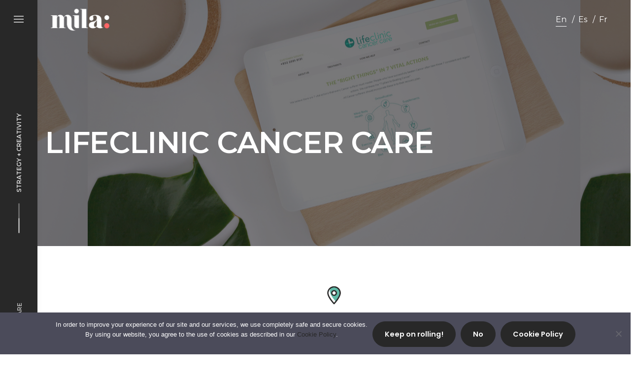

--- FILE ---
content_type: text/html; charset=UTF-8
request_url: https://milabranders.com/portfolio/lifeclinic-cancer-care-web-design/
body_size: 23163
content:
<!DOCTYPE html>
<html dir="ltr" lang="en-US" prefix="og: https://ogp.me/ns#">
<head>
	<meta charset="UTF-8">
	<meta name="viewport" content="width=device-width, initial-scale=1.0, maximum-scale=1, user-scalable=no">
	<link rel="profile" href="http://gmpg.org/xfn/11">
	<link rel="pingback" href="https://milabranders.com/xmlrpc.php">

	<title>LIFECLINIC CANCER CARE | Mila Branders</title>
	<style>img:is([sizes="auto" i], [sizes^="auto," i]) { contain-intrinsic-size: 3000px 1500px }</style>
	
		<!-- All in One SEO 4.8.1.1 - aioseo.com -->
	<meta name="description" content="We designed and developed their website using Wordpress as their team was already familiar with the platform. The site includes a booking system, live chat and automated email delivery." />
	<meta name="robots" content="max-image-preview:large" />
	<meta name="author" content="admin"/>
	<link rel="canonical" href="https://milabranders.com/portfolio/lifeclinic-cancer-care-web-design/" />
	<meta name="generator" content="All in One SEO (AIOSEO) 4.8.1.1" />
		<meta property="og:locale" content="en_US" />
		<meta property="og:site_name" content="Mila Branders | Strategic and creative agency for brands" />
		<meta property="og:type" content="article" />
		<meta property="og:title" content="LIFECLINIC CANCER CARE | Mila Branders" />
		<meta property="og:description" content="We designed and developed their website using Wordpress as their team was already familiar with the platform. The site includes a booking system, live chat and automated email delivery." />
		<meta property="og:url" content="https://milabranders.com/portfolio/lifeclinic-cancer-care-web-design/" />
		<meta property="og:image" content="https://milabranders.com/wp-content/uploads/tablet_clinic_export-web.jpeg" />
		<meta property="og:image:secure_url" content="https://milabranders.com/wp-content/uploads/tablet_clinic_export-web.jpeg" />
		<meta property="og:image:width" content="1000" />
		<meta property="og:image:height" content="885" />
		<meta property="article:published_time" content="2020-04-16T07:26:18+00:00" />
		<meta property="article:modified_time" content="2022-11-08T15:15:09+00:00" />
		<meta name="twitter:card" content="summary" />
		<meta name="twitter:title" content="LIFECLINIC CANCER CARE | Mila Branders" />
		<meta name="twitter:description" content="We designed and developed their website using Wordpress as their team was already familiar with the platform. The site includes a booking system, live chat and automated email delivery." />
		<meta name="twitter:image" content="https://milabranders.com/wp-content/uploads/gifmila2020-OK.gif" />
		<script type="application/ld+json" class="aioseo-schema">
			{"@context":"https:\/\/schema.org","@graph":[{"@type":"BreadcrumbList","@id":"https:\/\/milabranders.com\/portfolio\/lifeclinic-cancer-care-web-design\/#breadcrumblist","itemListElement":[{"@type":"ListItem","@id":"https:\/\/milabranders.com\/#listItem","position":1,"name":"Home","item":"https:\/\/milabranders.com\/","nextItem":{"@type":"ListItem","@id":"https:\/\/milabranders.com\/portfolio\/lifeclinic-cancer-care-web-design\/#listItem","name":"LIFECLINIC CANCER CARE"}},{"@type":"ListItem","@id":"https:\/\/milabranders.com\/portfolio\/lifeclinic-cancer-care-web-design\/#listItem","position":2,"name":"LIFECLINIC CANCER CARE","previousItem":{"@type":"ListItem","@id":"https:\/\/milabranders.com\/#listItem","name":"Home"}}]},{"@type":"Organization","@id":"https:\/\/milabranders.com\/#organization","name":"Mila Agency","description":"Strategic and creative agency for brands","url":"https:\/\/milabranders.com\/","logo":{"@type":"ImageObject","url":"https:\/\/milabranders.com\/wp-content\/uploads\/cropped-cropped-cropped-Mila-Branders_logo.png","@id":"https:\/\/milabranders.com\/portfolio\/lifeclinic-cancer-care-web-design\/#organizationLogo","width":610,"height":250},"image":{"@id":"https:\/\/milabranders.com\/portfolio\/lifeclinic-cancer-care-web-design\/#organizationLogo"},"sameAs":["https:\/\/www.instagram.com\/mila_agency\/?hl=en"]},{"@type":"Person","@id":"https:\/\/milabranders.com\/author\/admin\/#author","url":"https:\/\/milabranders.com\/author\/admin\/","name":"admin","image":{"@type":"ImageObject","@id":"https:\/\/milabranders.com\/portfolio\/lifeclinic-cancer-care-web-design\/#authorImage","url":"https:\/\/secure.gravatar.com\/avatar\/cfde57ce52bade9dde6b2e3b75d15490?s=96&d=mm&r=g","width":96,"height":96,"caption":"admin"}},{"@type":"WebPage","@id":"https:\/\/milabranders.com\/portfolio\/lifeclinic-cancer-care-web-design\/#webpage","url":"https:\/\/milabranders.com\/portfolio\/lifeclinic-cancer-care-web-design\/#webpage","name":"LIFECLINIC CANCER CARE | Mila Branders","description":"We designed and developed their website using Wordpress as their team was already familiar with the platform. The site includes a booking system, live chat and automated email delivery.","inLanguage":"en-US","isPartOf":{"@id":"https:\/\/milabranders.com\/#website"},"breadcrumb":{"@id":"https:\/\/milabranders.com\/portfolio\/lifeclinic-cancer-care-web-design\/#webpage"},"author":{"@id":"https:\/\/milabranders.com\/author\/admin\/#author"},"creator":{"@id":"https:\/\/milabranders.com\/author\/admin\/#author"},"image":{"@type":"ImageObject","url":"https:\/\/milabranders.com\/wp-content\/uploads\/tablet_clinic_export-web.jpeg","@id":"https:\/\/milabranders.com\/portfolio\/lifeclinic-cancer-care-web-design\/#mainImage","width":1000,"height":885},"primaryImageOfPage":{"@id":"https:\/\/milabranders.com\/portfolio\/lifeclinic-cancer-care-web-design\/#mainImage"},"datePublished":"2020-04-16T07:26:18+00:00","dateModified":"2022-11-08T15:15:09+00:00"},{"@type":"WebSite","@id":"https:\/\/milabranders.com\/#website","url":"https:\/\/milabranders.com\/","name":"Mila Branders","alternateName":"Mila Agency","description":"Strategic and creative agency for brands","inLanguage":"en-US","publisher":{"@id":"https:\/\/milabranders.com\/#organization"}}]}
		</script>
		<!-- All in One SEO -->

<link rel="alternate" href="https://milabranders.com/portfolio/lifeclinic-cancer-care-web-design/" hreflang="en" />
<link rel="alternate" href="https://milabranders.com/es/portfolio/lifeclinic-cancer-care-diseno-web/" hreflang="es" />
<link rel="alternate" href="https://milabranders.com/fr/portfolio/lifeclinic-cancer-care-dessin-web/" hreflang="fr" />
<link rel='dns-prefetch' href='//www.googletagmanager.com' />
<link rel="alternate" type="application/rss+xml" title="Mila Branders &raquo; Feed" href="https://milabranders.com/feed/" />
<link rel="alternate" type="application/rss+xml" title="Mila Branders &raquo; Comments Feed" href="https://milabranders.com/comments/feed/" />
<script type="text/javascript">
/* <![CDATA[ */
window._wpemojiSettings = {"baseUrl":"https:\/\/s.w.org\/images\/core\/emoji\/15.0.3\/72x72\/","ext":".png","svgUrl":"https:\/\/s.w.org\/images\/core\/emoji\/15.0.3\/svg\/","svgExt":".svg","source":{"concatemoji":"https:\/\/milabranders.com\/wp-includes\/js\/wp-emoji-release.min.js?ver=6.7.4"}};
/*! This file is auto-generated */
!function(i,n){var o,s,e;function c(e){try{var t={supportTests:e,timestamp:(new Date).valueOf()};sessionStorage.setItem(o,JSON.stringify(t))}catch(e){}}function p(e,t,n){e.clearRect(0,0,e.canvas.width,e.canvas.height),e.fillText(t,0,0);var t=new Uint32Array(e.getImageData(0,0,e.canvas.width,e.canvas.height).data),r=(e.clearRect(0,0,e.canvas.width,e.canvas.height),e.fillText(n,0,0),new Uint32Array(e.getImageData(0,0,e.canvas.width,e.canvas.height).data));return t.every(function(e,t){return e===r[t]})}function u(e,t,n){switch(t){case"flag":return n(e,"\ud83c\udff3\ufe0f\u200d\u26a7\ufe0f","\ud83c\udff3\ufe0f\u200b\u26a7\ufe0f")?!1:!n(e,"\ud83c\uddfa\ud83c\uddf3","\ud83c\uddfa\u200b\ud83c\uddf3")&&!n(e,"\ud83c\udff4\udb40\udc67\udb40\udc62\udb40\udc65\udb40\udc6e\udb40\udc67\udb40\udc7f","\ud83c\udff4\u200b\udb40\udc67\u200b\udb40\udc62\u200b\udb40\udc65\u200b\udb40\udc6e\u200b\udb40\udc67\u200b\udb40\udc7f");case"emoji":return!n(e,"\ud83d\udc26\u200d\u2b1b","\ud83d\udc26\u200b\u2b1b")}return!1}function f(e,t,n){var r="undefined"!=typeof WorkerGlobalScope&&self instanceof WorkerGlobalScope?new OffscreenCanvas(300,150):i.createElement("canvas"),a=r.getContext("2d",{willReadFrequently:!0}),o=(a.textBaseline="top",a.font="600 32px Arial",{});return e.forEach(function(e){o[e]=t(a,e,n)}),o}function t(e){var t=i.createElement("script");t.src=e,t.defer=!0,i.head.appendChild(t)}"undefined"!=typeof Promise&&(o="wpEmojiSettingsSupports",s=["flag","emoji"],n.supports={everything:!0,everythingExceptFlag:!0},e=new Promise(function(e){i.addEventListener("DOMContentLoaded",e,{once:!0})}),new Promise(function(t){var n=function(){try{var e=JSON.parse(sessionStorage.getItem(o));if("object"==typeof e&&"number"==typeof e.timestamp&&(new Date).valueOf()<e.timestamp+604800&&"object"==typeof e.supportTests)return e.supportTests}catch(e){}return null}();if(!n){if("undefined"!=typeof Worker&&"undefined"!=typeof OffscreenCanvas&&"undefined"!=typeof URL&&URL.createObjectURL&&"undefined"!=typeof Blob)try{var e="postMessage("+f.toString()+"("+[JSON.stringify(s),u.toString(),p.toString()].join(",")+"));",r=new Blob([e],{type:"text/javascript"}),a=new Worker(URL.createObjectURL(r),{name:"wpTestEmojiSupports"});return void(a.onmessage=function(e){c(n=e.data),a.terminate(),t(n)})}catch(e){}c(n=f(s,u,p))}t(n)}).then(function(e){for(var t in e)n.supports[t]=e[t],n.supports.everything=n.supports.everything&&n.supports[t],"flag"!==t&&(n.supports.everythingExceptFlag=n.supports.everythingExceptFlag&&n.supports[t]);n.supports.everythingExceptFlag=n.supports.everythingExceptFlag&&!n.supports.flag,n.DOMReady=!1,n.readyCallback=function(){n.DOMReady=!0}}).then(function(){return e}).then(function(){var e;n.supports.everything||(n.readyCallback(),(e=n.source||{}).concatemoji?t(e.concatemoji):e.wpemoji&&e.twemoji&&(t(e.twemoji),t(e.wpemoji)))}))}((window,document),window._wpemojiSettings);
/* ]]> */
</script>
<style id='wp-emoji-styles-inline-css' type='text/css'>

	img.wp-smiley, img.emoji {
		display: inline !important;
		border: none !important;
		box-shadow: none !important;
		height: 1em !important;
		width: 1em !important;
		margin: 0 0.07em !important;
		vertical-align: -0.1em !important;
		background: none !important;
		padding: 0 !important;
	}
</style>
<link rel='stylesheet' id='wp-block-library-css' href='https://milabranders.com/wp-includes/css/dist/block-library/style.min.css?ver=6.7.4' type='text/css' media='all' />
<style id='wp-block-library-theme-inline-css' type='text/css'>
.wp-block-audio :where(figcaption){color:#555;font-size:13px;text-align:center}.is-dark-theme .wp-block-audio :where(figcaption){color:#ffffffa6}.wp-block-audio{margin:0 0 1em}.wp-block-code{border:1px solid #ccc;border-radius:4px;font-family:Menlo,Consolas,monaco,monospace;padding:.8em 1em}.wp-block-embed :where(figcaption){color:#555;font-size:13px;text-align:center}.is-dark-theme .wp-block-embed :where(figcaption){color:#ffffffa6}.wp-block-embed{margin:0 0 1em}.blocks-gallery-caption{color:#555;font-size:13px;text-align:center}.is-dark-theme .blocks-gallery-caption{color:#ffffffa6}:root :where(.wp-block-image figcaption){color:#555;font-size:13px;text-align:center}.is-dark-theme :root :where(.wp-block-image figcaption){color:#ffffffa6}.wp-block-image{margin:0 0 1em}.wp-block-pullquote{border-bottom:4px solid;border-top:4px solid;color:currentColor;margin-bottom:1.75em}.wp-block-pullquote cite,.wp-block-pullquote footer,.wp-block-pullquote__citation{color:currentColor;font-size:.8125em;font-style:normal;text-transform:uppercase}.wp-block-quote{border-left:.25em solid;margin:0 0 1.75em;padding-left:1em}.wp-block-quote cite,.wp-block-quote footer{color:currentColor;font-size:.8125em;font-style:normal;position:relative}.wp-block-quote:where(.has-text-align-right){border-left:none;border-right:.25em solid;padding-left:0;padding-right:1em}.wp-block-quote:where(.has-text-align-center){border:none;padding-left:0}.wp-block-quote.is-large,.wp-block-quote.is-style-large,.wp-block-quote:where(.is-style-plain){border:none}.wp-block-search .wp-block-search__label{font-weight:700}.wp-block-search__button{border:1px solid #ccc;padding:.375em .625em}:where(.wp-block-group.has-background){padding:1.25em 2.375em}.wp-block-separator.has-css-opacity{opacity:.4}.wp-block-separator{border:none;border-bottom:2px solid;margin-left:auto;margin-right:auto}.wp-block-separator.has-alpha-channel-opacity{opacity:1}.wp-block-separator:not(.is-style-wide):not(.is-style-dots){width:100px}.wp-block-separator.has-background:not(.is-style-dots){border-bottom:none;height:1px}.wp-block-separator.has-background:not(.is-style-wide):not(.is-style-dots){height:2px}.wp-block-table{margin:0 0 1em}.wp-block-table td,.wp-block-table th{word-break:normal}.wp-block-table :where(figcaption){color:#555;font-size:13px;text-align:center}.is-dark-theme .wp-block-table :where(figcaption){color:#ffffffa6}.wp-block-video :where(figcaption){color:#555;font-size:13px;text-align:center}.is-dark-theme .wp-block-video :where(figcaption){color:#ffffffa6}.wp-block-video{margin:0 0 1em}:root :where(.wp-block-template-part.has-background){margin-bottom:0;margin-top:0;padding:1.25em 2.375em}
</style>
<style id='classic-theme-styles-inline-css' type='text/css'>
/*! This file is auto-generated */
.wp-block-button__link{color:#fff;background-color:#32373c;border-radius:9999px;box-shadow:none;text-decoration:none;padding:calc(.667em + 2px) calc(1.333em + 2px);font-size:1.125em}.wp-block-file__button{background:#32373c;color:#fff;text-decoration:none}
</style>
<style id='global-styles-inline-css' type='text/css'>
:root{--wp--preset--aspect-ratio--square: 1;--wp--preset--aspect-ratio--4-3: 4/3;--wp--preset--aspect-ratio--3-4: 3/4;--wp--preset--aspect-ratio--3-2: 3/2;--wp--preset--aspect-ratio--2-3: 2/3;--wp--preset--aspect-ratio--16-9: 16/9;--wp--preset--aspect-ratio--9-16: 9/16;--wp--preset--color--black: #000000;--wp--preset--color--cyan-bluish-gray: #abb8c3;--wp--preset--color--white: #ffffff;--wp--preset--color--pale-pink: #f78da7;--wp--preset--color--vivid-red: #cf2e2e;--wp--preset--color--luminous-vivid-orange: #ff6900;--wp--preset--color--luminous-vivid-amber: #fcb900;--wp--preset--color--light-green-cyan: #7bdcb5;--wp--preset--color--vivid-green-cyan: #00d084;--wp--preset--color--pale-cyan-blue: #8ed1fc;--wp--preset--color--vivid-cyan-blue: #0693e3;--wp--preset--color--vivid-purple: #9b51e0;--wp--preset--color--brand-color: #ff6666;--wp--preset--color--blue-dark: #174EE2;--wp--preset--color--dark-strong: #24262B;--wp--preset--color--dark-light: #32353C;--wp--preset--color--grey-strong: #6A707E;--wp--preset--color--grey-light: #949597;--wp--preset--gradient--vivid-cyan-blue-to-vivid-purple: linear-gradient(135deg,rgba(6,147,227,1) 0%,rgb(155,81,224) 100%);--wp--preset--gradient--light-green-cyan-to-vivid-green-cyan: linear-gradient(135deg,rgb(122,220,180) 0%,rgb(0,208,130) 100%);--wp--preset--gradient--luminous-vivid-amber-to-luminous-vivid-orange: linear-gradient(135deg,rgba(252,185,0,1) 0%,rgba(255,105,0,1) 100%);--wp--preset--gradient--luminous-vivid-orange-to-vivid-red: linear-gradient(135deg,rgba(255,105,0,1) 0%,rgb(207,46,46) 100%);--wp--preset--gradient--very-light-gray-to-cyan-bluish-gray: linear-gradient(135deg,rgb(238,238,238) 0%,rgb(169,184,195) 100%);--wp--preset--gradient--cool-to-warm-spectrum: linear-gradient(135deg,rgb(74,234,220) 0%,rgb(151,120,209) 20%,rgb(207,42,186) 40%,rgb(238,44,130) 60%,rgb(251,105,98) 80%,rgb(254,248,76) 100%);--wp--preset--gradient--blush-light-purple: linear-gradient(135deg,rgb(255,206,236) 0%,rgb(152,150,240) 100%);--wp--preset--gradient--blush-bordeaux: linear-gradient(135deg,rgb(254,205,165) 0%,rgb(254,45,45) 50%,rgb(107,0,62) 100%);--wp--preset--gradient--luminous-dusk: linear-gradient(135deg,rgb(255,203,112) 0%,rgb(199,81,192) 50%,rgb(65,88,208) 100%);--wp--preset--gradient--pale-ocean: linear-gradient(135deg,rgb(255,245,203) 0%,rgb(182,227,212) 50%,rgb(51,167,181) 100%);--wp--preset--gradient--electric-grass: linear-gradient(135deg,rgb(202,248,128) 0%,rgb(113,206,126) 100%);--wp--preset--gradient--midnight: linear-gradient(135deg,rgb(2,3,129) 0%,rgb(40,116,252) 100%);--wp--preset--font-size--small: 13px;--wp--preset--font-size--medium: 20px;--wp--preset--font-size--large: 17px;--wp--preset--font-size--x-large: 42px;--wp--preset--font-size--extra-small: 12px;--wp--preset--font-size--normal: 14px;--wp--preset--font-size--larger: 20px;--wp--preset--spacing--20: 0.44rem;--wp--preset--spacing--30: 0.67rem;--wp--preset--spacing--40: 1rem;--wp--preset--spacing--50: 1.5rem;--wp--preset--spacing--60: 2.25rem;--wp--preset--spacing--70: 3.38rem;--wp--preset--spacing--80: 5.06rem;--wp--preset--shadow--natural: 6px 6px 9px rgba(0, 0, 0, 0.2);--wp--preset--shadow--deep: 12px 12px 50px rgba(0, 0, 0, 0.4);--wp--preset--shadow--sharp: 6px 6px 0px rgba(0, 0, 0, 0.2);--wp--preset--shadow--outlined: 6px 6px 0px -3px rgba(255, 255, 255, 1), 6px 6px rgba(0, 0, 0, 1);--wp--preset--shadow--crisp: 6px 6px 0px rgba(0, 0, 0, 1);}:where(.is-layout-flex){gap: 0.5em;}:where(.is-layout-grid){gap: 0.5em;}body .is-layout-flex{display: flex;}.is-layout-flex{flex-wrap: wrap;align-items: center;}.is-layout-flex > :is(*, div){margin: 0;}body .is-layout-grid{display: grid;}.is-layout-grid > :is(*, div){margin: 0;}:where(.wp-block-columns.is-layout-flex){gap: 2em;}:where(.wp-block-columns.is-layout-grid){gap: 2em;}:where(.wp-block-post-template.is-layout-flex){gap: 1.25em;}:where(.wp-block-post-template.is-layout-grid){gap: 1.25em;}.has-black-color{color: var(--wp--preset--color--black) !important;}.has-cyan-bluish-gray-color{color: var(--wp--preset--color--cyan-bluish-gray) !important;}.has-white-color{color: var(--wp--preset--color--white) !important;}.has-pale-pink-color{color: var(--wp--preset--color--pale-pink) !important;}.has-vivid-red-color{color: var(--wp--preset--color--vivid-red) !important;}.has-luminous-vivid-orange-color{color: var(--wp--preset--color--luminous-vivid-orange) !important;}.has-luminous-vivid-amber-color{color: var(--wp--preset--color--luminous-vivid-amber) !important;}.has-light-green-cyan-color{color: var(--wp--preset--color--light-green-cyan) !important;}.has-vivid-green-cyan-color{color: var(--wp--preset--color--vivid-green-cyan) !important;}.has-pale-cyan-blue-color{color: var(--wp--preset--color--pale-cyan-blue) !important;}.has-vivid-cyan-blue-color{color: var(--wp--preset--color--vivid-cyan-blue) !important;}.has-vivid-purple-color{color: var(--wp--preset--color--vivid-purple) !important;}.has-black-background-color{background-color: var(--wp--preset--color--black) !important;}.has-cyan-bluish-gray-background-color{background-color: var(--wp--preset--color--cyan-bluish-gray) !important;}.has-white-background-color{background-color: var(--wp--preset--color--white) !important;}.has-pale-pink-background-color{background-color: var(--wp--preset--color--pale-pink) !important;}.has-vivid-red-background-color{background-color: var(--wp--preset--color--vivid-red) !important;}.has-luminous-vivid-orange-background-color{background-color: var(--wp--preset--color--luminous-vivid-orange) !important;}.has-luminous-vivid-amber-background-color{background-color: var(--wp--preset--color--luminous-vivid-amber) !important;}.has-light-green-cyan-background-color{background-color: var(--wp--preset--color--light-green-cyan) !important;}.has-vivid-green-cyan-background-color{background-color: var(--wp--preset--color--vivid-green-cyan) !important;}.has-pale-cyan-blue-background-color{background-color: var(--wp--preset--color--pale-cyan-blue) !important;}.has-vivid-cyan-blue-background-color{background-color: var(--wp--preset--color--vivid-cyan-blue) !important;}.has-vivid-purple-background-color{background-color: var(--wp--preset--color--vivid-purple) !important;}.has-black-border-color{border-color: var(--wp--preset--color--black) !important;}.has-cyan-bluish-gray-border-color{border-color: var(--wp--preset--color--cyan-bluish-gray) !important;}.has-white-border-color{border-color: var(--wp--preset--color--white) !important;}.has-pale-pink-border-color{border-color: var(--wp--preset--color--pale-pink) !important;}.has-vivid-red-border-color{border-color: var(--wp--preset--color--vivid-red) !important;}.has-luminous-vivid-orange-border-color{border-color: var(--wp--preset--color--luminous-vivid-orange) !important;}.has-luminous-vivid-amber-border-color{border-color: var(--wp--preset--color--luminous-vivid-amber) !important;}.has-light-green-cyan-border-color{border-color: var(--wp--preset--color--light-green-cyan) !important;}.has-vivid-green-cyan-border-color{border-color: var(--wp--preset--color--vivid-green-cyan) !important;}.has-pale-cyan-blue-border-color{border-color: var(--wp--preset--color--pale-cyan-blue) !important;}.has-vivid-cyan-blue-border-color{border-color: var(--wp--preset--color--vivid-cyan-blue) !important;}.has-vivid-purple-border-color{border-color: var(--wp--preset--color--vivid-purple) !important;}.has-vivid-cyan-blue-to-vivid-purple-gradient-background{background: var(--wp--preset--gradient--vivid-cyan-blue-to-vivid-purple) !important;}.has-light-green-cyan-to-vivid-green-cyan-gradient-background{background: var(--wp--preset--gradient--light-green-cyan-to-vivid-green-cyan) !important;}.has-luminous-vivid-amber-to-luminous-vivid-orange-gradient-background{background: var(--wp--preset--gradient--luminous-vivid-amber-to-luminous-vivid-orange) !important;}.has-luminous-vivid-orange-to-vivid-red-gradient-background{background: var(--wp--preset--gradient--luminous-vivid-orange-to-vivid-red) !important;}.has-very-light-gray-to-cyan-bluish-gray-gradient-background{background: var(--wp--preset--gradient--very-light-gray-to-cyan-bluish-gray) !important;}.has-cool-to-warm-spectrum-gradient-background{background: var(--wp--preset--gradient--cool-to-warm-spectrum) !important;}.has-blush-light-purple-gradient-background{background: var(--wp--preset--gradient--blush-light-purple) !important;}.has-blush-bordeaux-gradient-background{background: var(--wp--preset--gradient--blush-bordeaux) !important;}.has-luminous-dusk-gradient-background{background: var(--wp--preset--gradient--luminous-dusk) !important;}.has-pale-ocean-gradient-background{background: var(--wp--preset--gradient--pale-ocean) !important;}.has-electric-grass-gradient-background{background: var(--wp--preset--gradient--electric-grass) !important;}.has-midnight-gradient-background{background: var(--wp--preset--gradient--midnight) !important;}.has-small-font-size{font-size: var(--wp--preset--font-size--small) !important;}.has-medium-font-size{font-size: var(--wp--preset--font-size--medium) !important;}.has-large-font-size{font-size: var(--wp--preset--font-size--large) !important;}.has-x-large-font-size{font-size: var(--wp--preset--font-size--x-large) !important;}
:where(.wp-block-post-template.is-layout-flex){gap: 1.25em;}:where(.wp-block-post-template.is-layout-grid){gap: 1.25em;}
:where(.wp-block-columns.is-layout-flex){gap: 2em;}:where(.wp-block-columns.is-layout-grid){gap: 2em;}
:root :where(.wp-block-pullquote){font-size: 1.5em;line-height: 1.6;}
</style>
<link rel='stylesheet' id='contact-form-7-css' href='https://milabranders.com/wp-content/plugins/contact-form-7/includes/css/styles.css?ver=6.0.5' type='text/css' media='all' />
<link rel='stylesheet' id='cookie-notice-front-css' href='https://milabranders.com/wp-content/plugins/cookie-notice/css/front.min.css?ver=2.5.6' type='text/css' media='all' />
<link rel='stylesheet' id='norebro-style-css' href='https://milabranders.com/wp-content/themes/norebro/style.css?ver=1.2.0' type='text/css' media='all' />
<style id='norebro-style-inline-css' type='text/css'>
#masthead.site-header, #mega-menu-wrap ul li, #mega-menu-wrap > ul#primary-menu > li, #masthead .menu-other > li > a, #masthead.site-header .header-bottom .copyright {font-family:'Montserrat', sans-serif;}#masthead.site-header{}#masthead.site-header{border:none;}#masthead.site-header.header-fixed{border:none;}.header-title .bg-image{background-image:url('https://milabranders.com/wp-content/uploads/tablet_clinic_export-web.jpeg');background-size:auto;}.norebro-bar{background-color:#282828;color:#bbbbbb;}.bar-hamburger{color:#bbbbbb;}.norebro-bar .content{color:#dddddd;}.widget a:hover, p a, #comments p a, .page-content p a, .post .entry-content p a, #comments.comments-area a.comment-reply-link,#comments.comments-area a.comment-edit-link, .comments-area a:hover, .post .entry-content ul a, .post .entry-content ol a{color:#66c4ba;}body .site-content{background-color:#ffffff;background-size:auto;background-position:center center;background-repeat: repeat;}#fullscreen-mega-menu .copyright,.fullscreen-navigation #secondary-menu li a,.fullscreen-navigation #secondary-menu li:hover > a.menu-link,.fullscreen-navigation #secondary-menu li div.sub-nav a,.fullscreen-navigation #secondary-menu li .sub-sub-menu a{font-family:'Montserrat', sans-serif;}.fullscreen-navigation .ion-ios-close-empty{}footer.site-footer{background-size:cover;}.site-footer .widget,.site-footer .widget p,.site-footer .widget .subtitle,.site-footer .widget a,.site-footer .widget .widget-title, .site-footer .widget a:hover, .site-footer .widget h3 a, .site-footer .widget h4 a,.site-footer .widgets .socialbar a.social.outline i,.site-footer .widgets input,.site-footer input:not([type="submit"]):hover, .site-footer .widget_recent_comments .comment-author-link,.site-footer .widgets input:focus,.site-footer .widget_norebro_widget_subscribe button.btn,.site-footer .widgets select,.site-footer .widget_tag_cloud .tagcloud a,.site-footer .widget_tag_cloud .tagcloud a:hover{}.site-footer .widget_norebro_widget_subscribe button.btn, .site-footer .widget_norebro_widget_subscribe button.btn:hover,.site-footer input:not([type="submit"]), .site-footer input:not([type="submit"]):focus,.site-footer .widgets .socialbar a.social.outline,.site-footer .widgets select,.site-footer .widget_tag_cloud .tagcloud a,.site-footer .widget_tag_cloud .tagcloud a:hover{}.site-footer .widget_norebro_widget_subscribe button.btn:hover, .site-footer .widgets .socialbar a.social.outline:hover{}footer.site-footer .site-info,footer.site-footer .site-info a,footer.site-footer .site-info a:hover{color:#c1c1c1;}footer.site-footer .site-info a,footer.site-footer .site-info a:hover{}body, .font-main, .font-main a, p{font-family:'Poppins', sans-serif;font-style:normal;font-weight:300;}input, select, textarea, .accordion-box .buttons h5.title, .woocommerce div.product accordion-box.outline h5{font-family:'Poppins', sans-serif;font-style:normal;font-weight:300;}h1, h2, h3, h3.second-title, h4 ,h5, .counter-box .count, .counter-box .counter-box-count, h1 a, h2 a, h3 a, h4 a, h5 a{font-family:'Montserrat', sans-serif;font-weight:600;}.countdown-box .box-time .box-count, .chart-box-pie-content{font-family:'Montserrat', sans-serif;font-weight:600;}button, .btn, a.btn, input[type="submit"], .socialbar.boxed-fullwidth a .social-text, .breadcrumbs, .font-titles, h1, h2, h3, h4, h5, h6, .countdown-box .box-time .box-count, .counter-box .counter-box-count, .vc_row .vc-bg-side-text, .slider-vertical-numbers li, .slider-vertical-numbers > div, .slider-vertical-numbers > .owl-dot, .slider-vertical-dots li, .slider-vertical-dots > div, .slider-vertical-dots > .owl-dot, .socialbar.inline a, .socialbar.boxed a .social-text, .widget_calendar caption, .breadcrumbs, nav.pagination, #masthead .site-title, #masthead .site-title a, .header-search form input, #mega-menu-wrap > ul > li, #masthead .menu-other > li > a, #masthead .menu-other > li .submenu .sub-nav.languages li a, .fullscreen-navigation .languages, .portfolio-sorting li, .portfolio-item.grid-4 .more, .portfolio-item.grid-5 .more, .portfolio-grid-4 .scroll, .portfolio-grid-5 .scroll, .portfolio-grid-7 .scroll{font-family:'Montserrat', sans-serif;}.portfolio-item h4, .portfolio-item h4.title, .portfolio-item h4 a, .portfolio-item.grid-4 h4.title, .portfolio-item-2 h4, .portfolio-item-2 h4.title, .portfolio-item-2 h4 a, .woocommerce ul.products li.product a{font-family:'Montserrat', sans-serif;font-weight:600;font-size:inherit;line-height:inherit;}.blog-item h3.title{font-family:'Montserrat', sans-serif;font-weight:600;line-height: initial;} .blog-item h3.title a{font-size: initial;}.portfolio-item-2 h4{font-family:'Montserrat', sans-serif;font-weight:600;}p.subtitle, .subtitle-font, a.category{font-family:'Poppins', sans-serif;}span.category > a, div.category > a{font-family:'Poppins', sans-serif;}.portfolio-item .subtitle-font, .woocommerce ul.products li.product .subtitle-font.category, .woocommerce ul.products li.product .subtitle-font.category > a{font-family:'Poppins', sans-serif;font-size:inherit;line-height:inherit;}input.classic::-webkit-input-placeholder, .contact-form.classic input::-webkit-input-placeholder, .contact-form.classic textarea::-webkit-input-placeholder, input.classic::-moz-placeholder{font-family:'Poppins', sans-serif;}.contact-form.classic input::-moz-placeholder, .contact-form.classic textarea::-moz-placeholder{font-family:'Poppins', sans-serif;}input.classic:-ms-input-placeholder, .contact-form.classic input:-ms-input-placeholder, .contact-form.classic textarea:-ms-input-placeholder{font-family:'Poppins', sans-serif;}.accordion-box .title:hover .control,.accordion-box .item.active .control,.accordion-box.title-brand-color .title,.accordion-box.active-brand-color .item.active .control,.accordion-box.active-brand-color .title:hover .control,.slider .owl-dot.brand,.socialbar.brand a:hover,.socialbar.brand.outline a,.socialbar.brand.flat a,.socialbar.brand.inline a:hover,.video-module .btn-play.outline.btn-brand,.video-module.boxed:hover .btn-play.btn-brand,.widget_tag_cloud .tagcloud a:hover, .widget_product_tag_cloud .tagcloud a:hover,.widget_nav_menu .menu-item a:hover,.widget_pages .menu-item a:hover,.widget_nav_menu .current-menu-item a,.widget_pages .current-menu-item a,.widget-sidebar-menu-left .menu-item a:hover,.widget_rss ul a,.widget_norebro_widget_recent_posts ul.recent-posts-list h4 a:hover,.widget_norebro_widget_login a,.widget div.star-rating:before,.widget div.star-rating span:before, .widget span.star-rating:before,.widget span.star-rating span:before,a:hover,p a,.btn-brand:hover,.btn-outline.btn-brand,a.btn-outline.btn-brand,.btn-outline.btn-brand.disabled:hover,a.btn-outline.btn-brand.disabled:hover,.btn-link.btn-brand,a.btn-link.btn-brand,a.tag:hover,.tag-wrap a:hover,a[class^="tag-link-"]:hover,nav.pagination li a.page-numbers.active,.fullscreen-navigation .copyright .content > a,.fullscreen-navigation.simple ul.menu li:hover > a,.fullscreen-navigation.centered .fullscreen-menu-wrap ul.menu > li a:hover,.post-navigation .box-wrap > a:hover h4, .post-navigation .box-wrap > a:hover .icon,.bar .content a:hover,.bar .share .links a:hover,.portfolio-sorting li a:hover,.portfolio-item h4.title a:hover, .portfolio-item .widget h4 a:hover, .widget .portfolio-item h4 a:hover,.portfolio-item .category.outline,.portfolio-item.grid-2:hover h4.title, .portfolio-item.grid-2:hover .widget h4, .widget .portfolio-item.grid-2:hover h4,.portfolio-item.grid-2.hover-2 .overlay span,.portfolio-item.grid-5 .more span,.blog-grid .tags a:hover,.blog-grid:hover h3 a,.blog-grid.grid-4:hover .tags a,.post .entry-content a:not(.wp-block-button__link):not(.wp-block-file__button),.page-links a,.entry-footer .share .title:hover,.toggle-post:hover .arrow,.toggle-post:hover .content h3,.post .comments-link a:hover,.comments-area .comment-body .comment-meta .reply a,.comments-area .comment-body .comment-meta a.comment-edit-link,.comments-area .reply a,.comments-area .reply-cancle a,.comments-area a.comment-edit-link,input.brand-color,input[type="submit"].brand-color,button.brand-color,a.brand-color,div.brand-color,span.brand-color,input.brand-color-hover:hover,input[type="submit"].brand-color-hover:hover,button.brand-color-hover:hover,a.brand-color-hover:hover,div.brand-color-hover:hover,span.brand-color-hover:hover,.brand-color,.brand-color-after:after,.brand-color-before:before,.brand-color-hover:hover,.brand-color-hover-after:after,.brand-color-hover-before:before,.woocommerce .product div.summary .woo-review-link:hover,.woocommerce .product .product_meta a,ul.woo-products li.product:hover h3 a,.woocommerce form.login a,.woocommerce #payment li.wc_payment_method a.about_paypal,.woocommerce .woo-my-nav li.is-active a,.woocommerce .woo-my-content p a:hover, .has-brand-color-color, .is-style-outline .has-brand-color-color {color:#ff6666;}.video-module.btn-brand-color-hover:hover .btn-play .icon,.brand-color-i,.brand-color-after-i:after,.brand-color-before-i:before,.brand-color-hover-i:hover,.brand-color-hover-i-after:after,.brand-color-hover-i-before:before{color:#ff6666 !important;}.accordion-box.outline.title-brand-border-color .title,.contact-form.without-label-offset .focus.active,.contact-form.flat input:not([type="submit"]):focus, .contact-form.flat select:focus, .contact-form.flat textarea:focus,.socialbar.brand a,.video-module .btn-play.btn-brand,.widget_tag_cloud .tagcloud a:hover, .widget_product_tag_cloud .tagcloud a:hover,.widget_calendar tbody tr td#today,.btn-brand,.btn-outline.btn-brand,a.btn-outline.btn-brand,.btn-outline.btn-brand:hover,a.btn-outline.btn-brand:hover,.btn-outline.btn-brand.disabled:hover,a.btn-outline.btn-brand.disabled:hover,input:not([type="submit"]):focus,textarea:focus,select:focus,a.tag:hover,.tag-wrap a:hover,a[class^="tag-link-"]:hover,.portfolio-gallery .gallery-content .tag,.header-search form input:focus,.fullscreen-navigation.simple ul.menu li:hover > a:after, .fullscreen-navigation.simple ul.menu li:hover > a:before,.portfolio-item .category.outline,.portfolio-page.fullscreen .content .tag,.entry-footer .share .title:hover,input.brand-border-color,input[type="submit"].brand-border-color,button.brand-border-color,a.brand-border-color,div.brand-border-color,span.brand-border-color,input.brand-border-color-hover:hover,input[type="submit"].brand-border-color-hover:hover,button.brand-border-color-hover:hover,a.brand-border-color-hover:hover,div.brand-border-color-hover:hover,span.brand-border-color-hover:hover,.brand-border-color,.brand-border-color-after:after,.brand-border-color-before:before,.brand-border-color-hover:hover,.brand-border-color-hover-after:after,.brand-border-color-hover-before:before, .has-brand-color-background-color, .is-style-outline .has-brand-color-color {border-color:#ff6666;}.brand-border-color-i,.brand-border-color-after-i:after,.brand-border-color-before-i:before,.brand-border-color-hover-i:hover,.brand-border-color-hover-i-after:after,.brand-border-color-hover-i-before:before{border-color:#ff6666 !important;}.divider,h1.with-divider:after, h2.with-divider:after, h3.with-divider:after, h4.with-divider:after, h5.with-divider:after, h6.with-divider:after,.accordion-box.title-brand-bg-color .title,.list-box li:after, .widget_recent_comments li:after, .widget_recent_entries li:after, .widget_meta li:after, .widget_archive li:after, .widget_nav_menu li:after,.widget_pages li:after, .widget_categories li:after, .widget_rss li:after, .widget_product_categories li:after,.list-box.icon-fill li .icon, .icon-fill.widget_recent_comments li .icon, .icon-fill.widget_recent_entries li .icon, .icon-fill.widget_meta li .icon, .icon-fill.widget_archive li .icon, .icon-fill.widget_nav_menu li .icon,.icon-fill.widget_pages li .icon, .icon-fill.widget_categories li .icon, .icon-fill.widget_rss li .icon, .icon-fill.widget_product_categories li .icon,.socialbar.brand a,.socialbar.brand.outline a:hover,.socialbar.brand.flat a:hover,.video-module .btn-play.btn-brand,.video-module.boxed:hover .btn-play.outline.btn-brand,.widget_calendar caption,.widget_price_filter .ui-slider-range,.widget_price_filter .ui-slider-handle:after,a.hover-underline.underline-brand:before,.btn-brand,button[disabled].btn-brand:hover,input[type="submit"][disabled].btn-brand:hover,.btn-outline.btn-brand:hover,a.btn-outline.btn-brand:hover,.radio input:checked + .input:after,.radio:hover input:checked + .input:after,.portfolio-gallery .gallery-content .tag,nav.pagination li a.hover-underline:before,.portfolio-sorting li a:hover .name:before,.portfolio-page.fullscreen .content .tag,input.brand-bg-color,input[type="submit"].brand-bg-color,button.brand-bg-color,span.tag.-brand,a.brand-bg-color,div.brand-bg-color,span.brand-bg-color,input.brand-bg-color-hover:hover,input[type="submit"].brand-bg-color-hover:hover,button.brand-bg-color-hover:hover,a.brand-bg-color-hover:hover,div.brand-bg-color-hover:hover,span.brand-bg-color-hover:hover,.brand-bg-color,.brand-bg-color-after:after,.brand-bg-color-before:before,.brand-bg-color-hover:hover,.brand-bg-color-hover-after:after,.brand-bg-color-hover-before:before,.woocommerce .product .product_meta > span:after,.select2-dropdown .select2-results__option[aria-selected="true"],.woocommerce .woo-my-content mark, .has-brand-color-background-color {background-color:#ff6666;}.brand-bg-color-i,.brand-bg-color-after-i:after,.brand-bg-color-before-i:before,.brand-bg-color-hover-i:hover,.brand-bg-color-hover-i-after:after,.brand-bg-color-hover-i-before:before{background-color:#ff6666 !important;}.boxed-container {margin: 0px auto;}.onepage-section.active .portfolio-item .category {display: none; }.portfolio-item.grid-8:before {display: none;}.portfolio-item.grid-8 .content-center {padding-top: 40px;}.portfolio-item.grid-8 .description {background: linear-gradient(to right, rgba(40, 40, 40, 0.1), rgba(40, 40, 40, 0.2)) }.portfolio-item.grid-8 h2.title {margin: 0;font-weight: 400;font-size: 55px;}.portfolio-sorting li a .num {display: none;}.portfolio-sorting li a.active .name:before, .portfolio-sorting li a:hover .name:before {color: #FF8D80;}.portfolio-sorting li a.active {color: #FF8D80;font-weight: 600;}.portfolio-sorting li a {text-transform: uppercase;letter-spacing: 2px;}.vc_custom_1508177925130 {background-color: #fff !important;}.portfolio-page.portfolio-header-title.invert .content-center {background: rgba(255,255,255,.7);}.fullscreen-navigation #secondary-menu ul.menu li:hover > a {color: #FF8D80; }.fullscreen-navigation #secondary-menu li:hover > a.menu-link {color: #FF8D80; }#masthead .menu-other > li:last-child { display: none;}#masthead .header-wrap {margin: 0 12px;}.post-navigation .grid {background: #66C4BA; }.widget_norebro_widget_socialbar_subscribe .socialbar a, .widget_norebro_widget_socialbar .socialbar.site-footer .widget, .site-footer .widget p, .site-footer .widget .subtitle {color: rgba(255, 255, 255, 0.7);}.widget_norebro_widget_socialbar_subscribe .socialbar a {background: #66C4BA; }.site-footer .widgets .socialbar a.social.outline i {color: rgba(255, 255, 255, 1);}.site-footer .widget_norebro_widget_logo .theme-logo a {color: rgba(255, 255, 255, 1);}.widget_norebro_widget_logo h3 {font-size: 30px;font-weight: 600;line-height: 30px;color: #fff;}.portfolio-page.portfolio-header-title .portfolio-content .project-title {font-size: 54px;font-weight: bold;}.content-center .wrap {padding: 0 5%;}@media screen and (min-width: 1025px){.header-title{height:420pxpx;min-height:420pxpx;}.onepage-nav.slider-nav {display: none;}}@media screen and (max-width: 767px){#masthead #site-navigation.main-nav, #masthead #site-navigation.main-nav ul li, #masthead #sitenavigation.main-nav, #masthead #site-navigation.main-nav #mega-menu-wrap #primary-menu .mega-menu-item.current-menu-item > a.menu-link, #masthead #site-navigation.main-nav #mega-menu-wrap #primary-menu .mega-menu-item.current-menu-ancestor > a.menu-link, #masthead #site-navigation.main-nav #mega-menu-wrap #primary-menu .mega-menu-item a.menu-link:hover, #masthead #site-navigation.main-nav #mega-menu-wrap #primary-menu .mega-menu-item a.menu-link.open {font-size:4;}#masthead.site-header, #masthead .menu-other > li > a{color:#444444;}}
</style>
<link rel='stylesheet' id='norebro-grid-css' href='https://milabranders.com/wp-content/themes/norebro/assets/css/grid.min.css?ver=6.7.4' type='text/css' media='all' />
<style id='akismet-widget-style-inline-css' type='text/css'>

			.a-stats {
				--akismet-color-mid-green: #357b49;
				--akismet-color-white: #fff;
				--akismet-color-light-grey: #f6f7f7;

				max-width: 350px;
				width: auto;
			}

			.a-stats * {
				all: unset;
				box-sizing: border-box;
			}

			.a-stats strong {
				font-weight: 600;
			}

			.a-stats a.a-stats__link,
			.a-stats a.a-stats__link:visited,
			.a-stats a.a-stats__link:active {
				background: var(--akismet-color-mid-green);
				border: none;
				box-shadow: none;
				border-radius: 8px;
				color: var(--akismet-color-white);
				cursor: pointer;
				display: block;
				font-family: -apple-system, BlinkMacSystemFont, 'Segoe UI', 'Roboto', 'Oxygen-Sans', 'Ubuntu', 'Cantarell', 'Helvetica Neue', sans-serif;
				font-weight: 500;
				padding: 12px;
				text-align: center;
				text-decoration: none;
				transition: all 0.2s ease;
			}

			/* Extra specificity to deal with TwentyTwentyOne focus style */
			.widget .a-stats a.a-stats__link:focus {
				background: var(--akismet-color-mid-green);
				color: var(--akismet-color-white);
				text-decoration: none;
			}

			.a-stats a.a-stats__link:hover {
				filter: brightness(110%);
				box-shadow: 0 4px 12px rgba(0, 0, 0, 0.06), 0 0 2px rgba(0, 0, 0, 0.16);
			}

			.a-stats .count {
				color: var(--akismet-color-white);
				display: block;
				font-size: 1.5em;
				line-height: 1.4;
				padding: 0 13px;
				white-space: nowrap;
			}
		
</style>
<script type="text/javascript" id="cookie-notice-front-js-before">
/* <![CDATA[ */
var cnArgs = {"ajaxUrl":"https:\/\/milabranders.com\/wp-admin\/admin-ajax.php","nonce":"c1197467b6","hideEffect":"fade","position":"bottom","onScroll":false,"onScrollOffset":100,"onClick":false,"cookieName":"cookie_notice_accepted","cookieTime":2592000,"cookieTimeRejected":2592000,"globalCookie":false,"redirection":true,"cache":false,"revokeCookies":false,"revokeCookiesOpt":"automatic"};
/* ]]> */
</script>
<script type="text/javascript" src="https://milabranders.com/wp-content/plugins/cookie-notice/js/front.min.js?ver=2.5.6" id="cookie-notice-front-js"></script>
<script type="text/javascript" src="https://milabranders.com/wp-includes/js/jquery/jquery.min.js?ver=3.7.1" id="jquery-core-js"></script>
<script type="text/javascript" src="https://milabranders.com/wp-includes/js/jquery/jquery-migrate.min.js?ver=3.4.1" id="jquery-migrate-js"></script>

<!-- Google tag (gtag.js) snippet added by Site Kit -->

<!-- Google Analytics snippet added by Site Kit -->
<script type="text/javascript" src="https://www.googletagmanager.com/gtag/js?id=G-50SZ61CGYK" id="google_gtagjs-js" async></script>
<script type="text/javascript" id="google_gtagjs-js-after">
/* <![CDATA[ */
window.dataLayer = window.dataLayer || [];function gtag(){dataLayer.push(arguments);}
gtag("set","linker",{"domains":["milabranders.com"]});
gtag("js", new Date());
gtag("set", "developer_id.dZTNiMT", true);
gtag("config", "G-50SZ61CGYK");
/* ]]> */
</script>

<!-- End Google tag (gtag.js) snippet added by Site Kit -->
<script></script><link rel="https://api.w.org/" href="https://milabranders.com/wp-json/" /><link rel="alternate" title="JSON" type="application/json" href="https://milabranders.com/wp-json/wp/v2/portfolio/8787" /><link rel="EditURI" type="application/rsd+xml" title="RSD" href="https://milabranders.com/xmlrpc.php?rsd" />
<meta name="generator" content="WordPress 6.7.4" />
<link rel='shortlink' href='https://milabranders.com/?p=8787' />
<link rel="alternate" title="oEmbed (JSON)" type="application/json+oembed" href="https://milabranders.com/wp-json/oembed/1.0/embed?url=https%3A%2F%2Fmilabranders.com%2Fportfolio%2Flifeclinic-cancer-care-web-design%2F" />
<link rel="alternate" title="oEmbed (XML)" type="text/xml+oembed" href="https://milabranders.com/wp-json/oembed/1.0/embed?url=https%3A%2F%2Fmilabranders.com%2Fportfolio%2Flifeclinic-cancer-care-web-design%2F&#038;format=xml" />
<meta name="generator" content="Site Kit by Google 1.144.0" /><script type='text/javascript'>
/* <![CDATA[ */
var VPData = {"version":"3.3.13","pro":false,"__":{"couldnt_retrieve_vp":"Couldn't retrieve Visual Portfolio ID.","pswp_close":"Close (Esc)","pswp_share":"Share","pswp_fs":"Toggle fullscreen","pswp_zoom":"Zoom in\/out","pswp_prev":"Previous (arrow left)","pswp_next":"Next (arrow right)","pswp_share_fb":"Share on Facebook","pswp_share_tw":"Tweet","pswp_share_pin":"Pin it","pswp_download":"Download","fancybox_close":"Close","fancybox_next":"Next","fancybox_prev":"Previous","fancybox_error":"The requested content cannot be loaded. <br \/> Please try again later.","fancybox_play_start":"Start slideshow","fancybox_play_stop":"Pause slideshow","fancybox_full_screen":"Full screen","fancybox_thumbs":"Thumbnails","fancybox_download":"Download","fancybox_share":"Share","fancybox_zoom":"Zoom"},"settingsPopupGallery":{"enable_on_wordpress_images":false,"vendor":"fancybox","deep_linking":false,"deep_linking_url_to_share_images":false,"show_arrows":true,"show_counter":true,"show_zoom_button":true,"show_fullscreen_button":true,"show_share_button":true,"show_close_button":true,"show_thumbs":true,"show_download_button":false,"show_slideshow":false,"click_to_zoom":true,"restore_focus":true},"screenSizes":[320,576,768,992,1200]};
/* ]]> */
</script>
		<noscript>
			<style type="text/css">
				.vp-portfolio__preloader-wrap{display:none}.vp-portfolio__filter-wrap,.vp-portfolio__items-wrap,.vp-portfolio__pagination-wrap,.vp-portfolio__sort-wrap{opacity:1;visibility:visible}.vp-portfolio__item .vp-portfolio__item-img noscript+img,.vp-portfolio__thumbnails-wrap{display:none}
			</style>
		</noscript>
		<!-- Analytics by WP Statistics - https://wp-statistics.com -->
<style type="text/css">.recentcomments a{display:inline !important;padding:0 !important;margin:0 !important;}</style><meta name="generator" content="Powered by WPBakery Page Builder - drag and drop page builder for WordPress."/>
		<style type="text/css">
			/* If html does not have either class, do not show lazy loaded images. */
			html:not(.vp-lazyload-enabled):not(.js) .vp-lazyload {
				display: none;
			}
		</style>
		<script>
			document.documentElement.classList.add(
				'vp-lazyload-enabled'
			);
		</script>
		<meta name="generator" content="Powered by Slider Revolution 6.6.16 - responsive, Mobile-Friendly Slider Plugin for WordPress with comfortable drag and drop interface." />
<link rel="icon" href="https://milabranders.com/wp-content/uploads/cropped-Mila_logo_09-32x32.png" sizes="32x32" />
<link rel="icon" href="https://milabranders.com/wp-content/uploads/cropped-Mila_logo_09-192x192.png" sizes="192x192" />
<link rel="apple-touch-icon" href="https://milabranders.com/wp-content/uploads/cropped-Mila_logo_09-180x180.png" />
<meta name="msapplication-TileImage" content="https://milabranders.com/wp-content/uploads/cropped-Mila_logo_09-270x270.png" />
<script>function setREVStartSize(e){
			//window.requestAnimationFrame(function() {
				window.RSIW = window.RSIW===undefined ? window.innerWidth : window.RSIW;
				window.RSIH = window.RSIH===undefined ? window.innerHeight : window.RSIH;
				try {
					var pw = document.getElementById(e.c).parentNode.offsetWidth,
						newh;
					pw = pw===0 || isNaN(pw) || (e.l=="fullwidth" || e.layout=="fullwidth") ? window.RSIW : pw;
					e.tabw = e.tabw===undefined ? 0 : parseInt(e.tabw);
					e.thumbw = e.thumbw===undefined ? 0 : parseInt(e.thumbw);
					e.tabh = e.tabh===undefined ? 0 : parseInt(e.tabh);
					e.thumbh = e.thumbh===undefined ? 0 : parseInt(e.thumbh);
					e.tabhide = e.tabhide===undefined ? 0 : parseInt(e.tabhide);
					e.thumbhide = e.thumbhide===undefined ? 0 : parseInt(e.thumbhide);
					e.mh = e.mh===undefined || e.mh=="" || e.mh==="auto" ? 0 : parseInt(e.mh,0);
					if(e.layout==="fullscreen" || e.l==="fullscreen")
						newh = Math.max(e.mh,window.RSIH);
					else{
						e.gw = Array.isArray(e.gw) ? e.gw : [e.gw];
						for (var i in e.rl) if (e.gw[i]===undefined || e.gw[i]===0) e.gw[i] = e.gw[i-1];
						e.gh = e.el===undefined || e.el==="" || (Array.isArray(e.el) && e.el.length==0)? e.gh : e.el;
						e.gh = Array.isArray(e.gh) ? e.gh : [e.gh];
						for (var i in e.rl) if (e.gh[i]===undefined || e.gh[i]===0) e.gh[i] = e.gh[i-1];
											
						var nl = new Array(e.rl.length),
							ix = 0,
							sl;
						e.tabw = e.tabhide>=pw ? 0 : e.tabw;
						e.thumbw = e.thumbhide>=pw ? 0 : e.thumbw;
						e.tabh = e.tabhide>=pw ? 0 : e.tabh;
						e.thumbh = e.thumbhide>=pw ? 0 : e.thumbh;
						for (var i in e.rl) nl[i] = e.rl[i]<window.RSIW ? 0 : e.rl[i];
						sl = nl[0];
						for (var i in nl) if (sl>nl[i] && nl[i]>0) { sl = nl[i]; ix=i;}
						var m = pw>(e.gw[ix]+e.tabw+e.thumbw) ? 1 : (pw-(e.tabw+e.thumbw)) / (e.gw[ix]);
						newh =  (e.gh[ix] * m) + (e.tabh + e.thumbh);
					}
					var el = document.getElementById(e.c);
					if (el!==null && el) el.style.height = newh+"px";
					el = document.getElementById(e.c+"_wrapper");
					if (el!==null && el) {
						el.style.height = newh+"px";
						el.style.display = "block";
					}
				} catch(e){
					console.log("Failure at Presize of Slider:" + e)
				}
			//});
		  };</script>
<noscript><style> .wpb_animate_when_almost_visible { opacity: 1; }</style></noscript>
</head>

<body class="portfolio-template-default single single-portfolio postid-8787 single-format-standard wp-custom-logo wp-embed-responsive cookies-not-set norebro-theme-1-0-0 norebro-with-panel norebro-with-left-panel wpb-js-composer js-comp-ver-7.0 vc_responsive">

	<div class="preloader page-preloader mobile-preloader" id="page-preloader">
		<div class="la-ball-clip-rotate la-dark">
						<div></div>
					</div></div>


	
	
<div class="bar-hamburger">
	
<!-- Fullscreen -->
	<div class="hamburger-menu" id="hamburger-fullscreen-menu">
		<a class="hamburger" aria-controls="site-navigation" aria-expanded="false"></a>
	</div>
</div>
<div class="norebro-bar bar ">

		<div class="content font-titles uppercase">
		<div class="separator"></div>
		STRATEGY + CREATIVITY	</div>
	
		<div class="share">
		<div class="title">
			<div class="icon ion-android-add"></div>
			<span class="name font-titles uppercase">Share</span>
		</div>
		<div class="links">
			<a href="https://www.linkedin.com/shareArticle?mini=true&amp;url=https%3A%2F%2Fmilabranders.com%2Fportfolio%2Flifeclinic-cancer-care-web-design%2F&amp;title=LIFECLINIC+CANCER+CARE&amp;source=Mila+Branders"><span class="fab fa-linkedin"></span></a>		</div>
	</div>
	
</div>


	<div id="page" class="site">
		<a class="skip-link screen-reader-text" href="#main">Skip to content</a>
	
			
		

		
<header id="masthead" class="site-header light-text header-1 without-mobile-search"
 data-fixed-initial-offset="150">
	<div class="header-wrap page-container">
		
<div class="site-branding">
		<p class="site-title">
		<a href="https://milabranders.com/" rel="home">

			<span class="logo">
									<img src="https://milabranders.com/wp-content/uploads/Mila_logo_02.png"  alt="Mila Branders">
							</span>

			<span class="fixed-logo">
									<img src="https://milabranders.com/wp-content/uploads/cropped-cropped-Mila-Branders_logo.png"  alt="Mila Branders">
							</span>

			
			
			<span class="for-onepage">
				<span class="dark hidden">
											<img src="https://milabranders.com/wp-content/uploads/cropped-cropped-Mila-Branders_logo.png"  alt="Mila Branders">
									</span>
				<span class="light hidden">
											<img src="https://milabranders.com/wp-content/uploads/Mila_logo_02.png"  alt="Mila Branders">
									</span>
			</span>
		</a>
	</p>
</div><!-- .site-branding -->
		<div class="right">
			
<nav id="site-navigation" class="main-nav hidden without-dropdown-carets">
	<div class="close">
		<i class="icon ion-android-close"></i>
	</div>
	<div id="mega-menu-wrap">
        <ul id="secondary-menu" class="menu"><li id="nav-menu-item-550348-6909a914a2a44" class="mega-menu-item nav-item menu-item-depth-0 "><a href="https://milabranders.com/" class="menu-link main-menu-link item-title"><span>Home</span></a></li>
<li id="nav-menu-item-550180-6909a914a2a7a" class="mega-menu-item nav-item menu-item-depth-0 "><a href="https://milabranders.com/works/" class="menu-link main-menu-link item-title"><span>Works</span></a></li>
<li id="nav-menu-item-550175-6909a914a2a9f" class="mega-menu-item nav-item menu-item-depth-0 "><a href="https://milabranders.com/about/" class="menu-link main-menu-link item-title"><span>About</span></a></li>
<li id="nav-menu-item-550342-6909a914a2abf" class="mega-menu-item nav-item menu-item-depth-0 "><a href="https://milabranders.com/contact/" class="menu-link main-menu-link item-title"><span>Contact</span></a></li>
</ul>	</div>

	<ul class="phone-menu-middle font-titles">
					</ul>

	<ul class="phone-menu-bottom">

		<!-- Languages -->
				<li class="lang font-titels">
			<a href="https://milabranders.com/portfolio/lifeclinic-cancer-care-web-design/" class="active"><span>en</span></a><a href="https://milabranders.com/es/portfolio/lifeclinic-cancer-care-diseno-web/"><span>es</span></a><a href="https://milabranders.com/fr/portfolio/lifeclinic-cancer-care-dessin-web/"><span>fr</span></a>		</li>
		
						<li class="socialbar small outline">
							<a href="https://www.instagram.com/mila_agency/?hl=en" class="instagram" target="_blank"><i class="fab fa-instagram"></i></a>							<a href="https://www.linkedin.com/company/mila-branders/" class="linkedin" target="_blank"><i class="fab fa-linkedin"></i></a>					</li>
		
	</ul>
</nav>			

<ul class="menu-other">

			
			<li class="languages inside">
				<a href="https://milabranders.com/portfolio/lifeclinic-cancer-care-web-design/" class="active"><span>en</span></a><a href="https://milabranders.com/es/portfolio/lifeclinic-cancer-care-diseno-web/"><span>es</span></a><a href="https://milabranders.com/fr/portfolio/lifeclinic-cancer-care-dessin-web/"><span>fr</span></a>				</li>
	
		<li class="social inside">
								<a href="https://www.instagram.com/mila_agency/?hl=en" class="instagram" target="_blank"><i class="fab fa-instagram"></i></a>								<a href="https://www.linkedin.com/company/mila-branders/" class="linkedin" target="_blank"><i class="fab fa-linkedin"></i></a>			</li>
	
	</ul>



<!-- Mobile menu -->
<div class="hamburger-menu" id="hamburger-menu">
	<a class="hamburger" aria-controls="site-navigation" aria-expanded="false"></a>
</div>
						<div class="close-menu"></div>
		</div>
	</div><!-- .header-wrap -->
</header><!-- #masthead -->


<div class="fullscreen-navigation simple with-panel-offset" id="fullscreen-mega-menu">
	<div class="site-branding">
		<p class="site-title">
			<a href="https://milabranders.com/" rel="home">
													</a>
		</p>
	</div>
	<div class="fullscreen-menu-wrap font-titles">
		<div id="fullscreen-mega-menu-wrap">
            <ul id="secondary-menu" class="menu"><li id="nav-menu-item-550348-6909a914a36e4" class="mega-menu-item nav-item menu-item-depth-0 "><a href="https://milabranders.com/" class="menu-link main-menu-link item-title"><span>Home</span></a></li>
<li id="nav-menu-item-550180-6909a914a3702" class="mega-menu-item nav-item menu-item-depth-0 "><a href="https://milabranders.com/works/" class="menu-link main-menu-link item-title"><span>Works</span></a></li>
<li id="nav-menu-item-550175-6909a914a371d" class="mega-menu-item nav-item menu-item-depth-0 "><a href="https://milabranders.com/about/" class="menu-link main-menu-link item-title"><span>About</span></a></li>
<li id="nav-menu-item-550342-6909a914a3737" class="mega-menu-item nav-item menu-item-depth-0 "><a href="https://milabranders.com/contact/" class="menu-link main-menu-link item-title"><span>Contact</span></a></li>
</ul>		</div>
	</div>

		<div class="languages">
		<a href="https://milabranders.com/portfolio/lifeclinic-cancer-care-web-design/" class="active"><span>en</span></a> <a href="https://milabranders.com/es/portfolio/lifeclinic-cancer-care-diseno-web/"><span>es</span></a> <a href="https://milabranders.com/fr/portfolio/lifeclinic-cancer-care-dessin-web/"><span>fr</span></a> 	</div>
	
	<div class="copyright">
		<span class="content">
			© 2024,  <a href="http://milabranders.com/" target="_blank">Mila Branders SL</a> | <a href="#">Privacy Policy</a> | <a href="#">Sitemap</a>			<br>
			All Rights Reserved.		</span>

				<div class="socialbar small outline">
							<a href="https://www.instagram.com/mila_agency/?hl=en" class="instagram"target="_blank"><i class="fab fa-instagram"></i></a>							<a href="https://www.linkedin.com/company/mila-branders/" class="linkedin"target="_blank"><i class="fab fa-linkedin"></i></a>					</div>
			</div>
	<div class="close" id="fullscreen-menu-close">
		<span class="ion-ios-close-empty"></span>
	</div>
</div>

		
		
		<div id="content" class="site-content">

			


	<div class="header-title without-cap text-left">
		<div class="bg-image"></div>
		<div class="title-wrap">
			<div class="content">
				<div class="page-container">
					<div class="wrap-container">
												<h1 class="page-title">LIFECLINIC CANCER CARE</h1>
											</div>
				</div>
			</div>
		</div>
	</div>



<div class="page-container  without-breadcrumbs">
	
	

	<div class="page-content">
		<div id="primary" class="content-area">
			<main id="main" class="site-main page-offset-bottom">
				<article id="post-8787" class="post-8787 portfolio type-portfolio status-publish format-standard has-post-thumbnail hentry portfolio_category-webdesign">

	
	<div class="entry-content">
		<div class="wp-block-image">
<figure class="aligncenter is-resized"><img decoding="async" src="http://milabranders.com/wp-content/uploads/locationpin.png" alt="" class="wp-image-8614" width="40" height="40" srcset="https://milabranders.com/wp-content/uploads/locationpin.png 512w, https://milabranders.com/wp-content/uploads/locationpin-300x300.png 300w, https://milabranders.com/wp-content/uploads/locationpin-150x150.png 150w, https://milabranders.com/wp-content/uploads/locationpin-500x500.png 500w, https://milabranders.com/wp-content/uploads/locationpin-256x256.png 256w" sizes="(max-width: 40px) 100vw, 40px" /></figure></div>


<h4 class="has-text-align-center wp-block-heading">LIFECLINIC CANCER CARE</h4>



<p class="has-text-align-center">Central, Hong Kong</p>



<hr class="wp-block-separator has-text-color has-alpha-channel-opacity has-background" style="background-color:#ff6666;color:#ff6666"/>



<h2 class="has-text-align-center wp-block-heading">WEB DESIGN &amp; DEVELOPMENT</h2>



<p class="has-text-align-center"><a href="https://cancer.lifeclinic.com.hk/" target="_blank" rel="noopener">LifeClinic Cancer Care </a>is a sub-brand of LifeHub dedicating to the prevention and cure of cancer through a combination of traditional and alternative treatments. We designed and developed their website using WordPress as their team was already familiar with the platform. The site includes a booking system, live chat and automated email delivery. Our team also designed many of the graphic elements within the site, such as icons, graphs and banners.</p>


<div class="wp-block-image">
<figure class="aligncenter"><img decoding="async" src="http://milabranders.com/wp-content/uploads/pc_clinic_export-web.jpeg" alt="Cancer Care Clinic web" class="wp-image-1596"/></figure></div>

<div class="wp-block-image">
<figure class="aligncenter"><img fetchpriority="high" decoding="async" width="1200" height="675" src="http://milabranders.com/wp-content/uploads/cancercarewebnew.jpg" alt="" class="wp-image-8937" srcset="https://milabranders.com/wp-content/uploads/cancercarewebnew.jpg 1200w, https://milabranders.com/wp-content/uploads/cancercarewebnew-300x169.jpg 300w, https://milabranders.com/wp-content/uploads/cancercarewebnew-1024x576.jpg 1024w, https://milabranders.com/wp-content/uploads/cancercarewebnew-768x432.jpg 768w, https://milabranders.com/wp-content/uploads/cancercarewebnew-640x360.jpg 640w, https://milabranders.com/wp-content/uploads/cancercarewebnew-500x281.jpg 500w, https://milabranders.com/wp-content/uploads/cancercarewebnew-800x450.jpg 800w" sizes="(max-width: 1200px) 100vw, 1200px" /></figure></div>
			</div><!-- .entry-content -->

	<footer class="entry-footer">
			</footer><!-- .entry-footer -->
</article><!-- #post-## -->											<h3 class="title text-left related-post-heading">
				Related posts			</h3>
			<div class="vc_row related-posts">
								<div class="vc_col-md-4 vc_col-xs-12">
					<div class="blog-grid grid-1">
																		<header>
							<a rel="external" href="https://milabranders.com/mila-branders-celebrates-a-double-triumph-at-the-la-lluna-festival-2023/">
								<img src="https://milabranders.com/wp-content/uploads/festival-de-publicidad-la-Lluna-2023-1-1.png" alt="Mila Branders celebrates a double triumph at La Lluna Festival 2023">
							</a>
							<div class="tags">
								<a class="tag brand-bg-color brand-border-color" href="https://milabranders.com/category/media/">
									Media								</a>
							</div>
						</header>
						
						<div class="content">
							<h3 class="title text-left">
								<a rel="external" href="https://milabranders.com/mila-branders-celebrates-a-double-triumph-at-the-la-lluna-festival-2023/">
									Mila Branders celebrates a double triumph at La Lluna Festival 2023								</a>
							</h3>
						</div>
						<footer>
							<span class="author">admin</span> <strong>-</strong> <span class="data"><time class="entry-date published updated" datetime="2023-11-29T16:58:29+00:00">November 29, 2023</time></span>						</footer>
					</div>
				</div>
							<div class="vc_col-md-4 vc_col-xs-12">
					<div class="blog-grid grid-1">
																		<header>
							<a rel="external" href="https://milabranders.com/why-marketers-should-learn-to-use-ai/">
								<img src="https://milabranders.com/wp-content/uploads/christina-wocintechchat-com-0hGVZGBnW7U-unsplash.jpg" alt="Why Marketers Should Learn to Use AI">
							</a>
							<div class="tags">
								<a class="tag brand-bg-color brand-border-color" href="https://milabranders.com/category/trends/">
									Trends								</a>
							</div>
						</header>
						
						<div class="content">
							<h3 class="title text-left">
								<a rel="external" href="https://milabranders.com/why-marketers-should-learn-to-use-ai/">
									Why Marketers Should Learn to Use AI								</a>
							</h3>
						</div>
						<footer>
							<span class="author">admin</span> <strong>-</strong> <span class="data"><time class="entry-date published updated" datetime="2023-11-27T10:40:48+00:00">November 27, 2023</time></span>						</footer>
					</div>
				</div>
							<div class="vc_col-md-4 vc_col-xs-12">
					<div class="blog-grid grid-1">
																		<header>
							<a rel="external" href="https://milabranders.com/the-gallery-of-royal-collections-launches-its-advertising-campaign-the-real-moves-you/">
								<img src="https://milabranders.com/wp-content/uploads/PATRIMONIO_NACIONAL_0781.jpg" alt="The Gallery of Royal Collections launches its advertising campaign &#8216;The real moves you&#8217;">
							</a>
							<div class="tags">
								<a class="tag brand-bg-color brand-border-color" href="https://milabranders.com/category/campaigns/">
									Campaigns								</a>
							</div>
						</header>
						
						<div class="content">
							<h3 class="title text-left">
								<a rel="external" href="https://milabranders.com/the-gallery-of-royal-collections-launches-its-advertising-campaign-the-real-moves-you/">
									The Gallery of Royal Collections launches its advertising campaign &#8216;The real moves you&#8217;								</a>
							</h3>
						</div>
						<footer>
							<span class="author">admin</span> <strong>-</strong> <span class="data"><time class="entry-date published updated" datetime="2023-06-14T20:35:00+00:00">June 14, 2023</time></span>						</footer>
					</div>
				</div>
						</div>
					</main><!-- #main -->
		</div><!-- #primary -->
	</div>

	
</div>


<div class="page-container">
	
	<div class="vc_row toggle">
			<div class="vc_col-md-6">
			<a href="https://milabranders.com/portfolio/caesar-families-association/">
				<table class="toggle-post">
					<tbody>
						<tr>
							<td class="arrow">
								<span class="ion-ios-arrow-thin-left"></span>
							</td>
							<td class="content text-left">
								<p class="subtitle small">Previous post</p>
								<h3 class="title text-left">
									CAESAR FAMILIES ASSOCIATION								</h3>
							</td>
							<td class="image left">
								<img width="158" height="140" src="https://milabranders.com/wp-content/uploads/Screen-Shot-2020-04-16-at-11.23.09.png" class="attachment-norebro_thumbnail_next_and_prev size-norebro_thumbnail_next_and_prev wp-post-image" alt="CFA website" decoding="async" srcset="https://milabranders.com/wp-content/uploads/Screen-Shot-2020-04-16-at-11.23.09.png 443w, https://milabranders.com/wp-content/uploads/Screen-Shot-2020-04-16-at-11.23.09-300x265.png 300w" sizes="(max-width: 158px) 100vw, 158px" />							</td>
						</tr>
					</tbody>
				</table>
			</a>
		</div>
	
	<a href="https://milabranders.com/news/" class="norebro-icon-grid"><div class="icon"></div></a>
			<div class="vc_col-md-6">
			<a href="https://milabranders.com/portfolio/exhilarance-full-brand-development/">
				<table class="toggle-post right">
					<tbody>
						<tr>
							<td class="image right">
								<img width="171" height="140" src="https://milabranders.com/wp-content/uploads/Exhilarance-web.jpg" class="attachment-norebro_thumbnail_next_and_prev size-norebro_thumbnail_next_and_prev wp-post-image" alt="" decoding="async" loading="lazy" srcset="https://milabranders.com/wp-content/uploads/Exhilarance-web.jpg 1411w, https://milabranders.com/wp-content/uploads/Exhilarance-web-300x246.jpg 300w, https://milabranders.com/wp-content/uploads/Exhilarance-web-1024x840.jpg 1024w, https://milabranders.com/wp-content/uploads/Exhilarance-web-768x630.jpg 768w, https://milabranders.com/wp-content/uploads/Exhilarance-web-640x525.jpg 640w, https://milabranders.com/wp-content/uploads/Exhilarance-web-500x410.jpg 500w, https://milabranders.com/wp-content/uploads/Exhilarance-web-800x657.jpg 800w, https://milabranders.com/wp-content/uploads/Exhilarance-web-1280x1050.jpg 1280w" sizes="auto, (max-width: 171px) 100vw, 171px" />							</td>
							<td class="content text-right">
								<p class="subtitle small">Next post</p>
								<h3 class="title text-right">
									EXHILARANCE COSMETICS								</h3>
							</td>
							<td class="arrow">
								<span class="ion-ios-arrow-thin-right"></span>
							</td>
						</tr>
					</tbody>
				</table>
			</a>
		</div>
		</div>
	</div>

		</div><!-- #content -->
		</div>
</div> <!-- Closed id="content" tag -->
<footer id="colophon" class="site-footer">

			<div class="page-container">
		<div class="widgets">
							<div class="vc_col-md-3 widgets-column">
					<ul><li id="norebro_widget_logo-1" class="widget widget_norebro_widget_logo">				<div class="theme-logo ">
					<a href="https://milabranders.com/">
											<h3 class="title text-left">Mila Branders</h3>
										</a>
				</div>
			</li>
<li id="custom_html-3" class="widget_text widget widget_custom_html"><div class="textwidget custom-html-widget">Creative agency and brand consulting firm. We are specialised in branding, marketing and advertising (online & offline). </div></li>
</ul>
				</div>
			
							<div class="vc_col-md-3 widgets-column">
					<ul><li id="norebro_widget_contact-1" class="widget widget_norebro_widget_contact"><h3 class="title widget-title">Contáctanos:</h3>			<ul class="list-box contact-module">
							<li>
					Phone:
					<address><a href="tel:+34961953725">+34 961 95 37 25</a></address>
				</li>
							<li>
					Email:
					<address><a href="mailto:info@milabranders.com"> info@milabranders.com</a></address>
				</li>
						</ul>
			</li>
</ul>
				</div>
			
							<div class="vc_col-md-3 widgets-column">
					<ul><li id="norebro_widget_socialbar_subscribe-7" class="widget widget_norebro_widget_socialbar_subscribe">			<div class="socialbar small new-tab-links">
				
				
				
				
				
				
				
									<a href="https://www.instagram.com/mila_agency/" target="_blank" class="social outline rounded">
						<i class="fab fa-instagram"></i>
					</a>
				
				
									<a href="https://www.linkedin.com/company/mila-branders" target="_blank" class="social outline rounded">
						<i class="fab fa-linkedin"></i>
					</a>
				
				
				
				
				
				
				
				
				
				
				
				
				
				
				
				
				
				
				
									<a href="https://www.youtube.com/channel/UC7Zgc9nY4USFRpWxSbrywbA" target="_blank" class="social outline rounded">
						<i class="fab fa-youtube"></i>
					</a>
				
			</div>
			</li>
<li id="polylang-3" class="widget widget_polylang"><ul>
	<li class="lang-item lang-item-39 lang-item-en current-lang lang-item-first"><a  lang="en-US" hreflang="en-US" href="https://milabranders.com/portfolio/lifeclinic-cancer-care-web-design/">English</a></li>
	<li class="lang-item lang-item-42 lang-item-es"><a  lang="es-ES" hreflang="es-ES" href="https://milabranders.com/es/portfolio/lifeclinic-cancer-care-diseno-web/">Español</a></li>
	<li class="lang-item lang-item-46 lang-item-fr"><a  lang="fr-FR" hreflang="fr-FR" href="https://milabranders.com/fr/portfolio/lifeclinic-cancer-care-dessin-web/">Français</a></li>
</ul>
</li>
</ul>
				</div>
			
							<div class="vc_col-md-3 widgets-column">
					<ul><li id="block-15" class="widget widget_block">
<h4 class="wp-block-heading"><a href="http://milabranders.com/news/"><mark style="background-color:rgba(0, 0, 0, 0)" class="has-inline-color has-brand-color-color">News</mark></a></h4>
</li>
<li id="norebro_widget_recent_posts-5" class="widget widget_norebro_widget_recent_posts">			<ul class="recent-posts-list">
							<li class="post-item clearfix active ">

					
						<div class="content-wrap no-thumb">
															<h4 class="text-left font-main">
									<a href="https://milabranders.com/mila-branders-celebrates-a-double-triumph-at-the-la-lluna-festival-2023/">
										Mila Branders celebrates a double triumph at La Lluna Festival 2023									</a>
								</h4>
														
							<br>

													</div>
					</li>
									<li class="post-item clearfix ">

					
						<div class="content-wrap no-thumb">
															<h4 class="text-left font-main">
									<a href="https://milabranders.com/why-marketers-should-learn-to-use-ai/">
										Why Marketers Should Learn to Use AI									</a>
								</h4>
														
							<br>

													</div>
					</li>
							</ul>
		</li>
</ul>
				</div>
						<div class="clear"></div>
		</div>
	</div><!-- wrapper -->
		
			<div class="site-info">
			<div class="page-container">
				<div class="wrap">
											<div class="left">
							
							© 2024,  <a href="http://milabranders.com/" target="_blank">Mila Branders SL</a> | <a href="#">Privacy Policy</a> | <a href="#">Sitemap</a>						</div>
						<div class="right">
							All Rights Reserved.						</div>
										<div class="clear"></div>
				</div>
			</div>
		</div><!-- .site-info -->
	
</footer><!-- #colophon -->

	</div><!-- #page -->

	
	
	
		<script>
			window.RS_MODULES = window.RS_MODULES || {};
			window.RS_MODULES.modules = window.RS_MODULES.modules || {};
			window.RS_MODULES.waiting = window.RS_MODULES.waiting || [];
			window.RS_MODULES.defered = true;
			window.RS_MODULES.moduleWaiting = window.RS_MODULES.moduleWaiting || {};
			window.RS_MODULES.type = 'compiled';
		</script>
		<link rel='stylesheet' id='aos-css' href='https://milabranders.com/wp-content/themes/norebro/assets/css/aos.css?ver=6.7.4' type='text/css' media='all' />
<link rel='stylesheet' id='ionicons-css' href='https://milabranders.com/wp-content/themes/norebro/assets/css/ionicons.min.css?ver=6.7.4' type='text/css' media='all' />
<link rel='stylesheet' id='fontawesome-font-css' href='https://milabranders.com/wp-content/themes/norebro/assets/fonts/fa/css/all.css?ver=6.7.4' type='text/css' media='all' />
<link rel='stylesheet' id='norebro-global-fonts-css' href='//fonts.googleapis.com/css?family=Montserrat%3A900i%2C800i%2C700i%2C600i%2C500i%2C400i%2C300i%2C200i%2C100i%2C900%2C800%2C700%2C600%2C500%2C400%2C300%2C200%2C100%7CPoppins%3A900i%2C900%2C800i%2C800%2C700i%2C700%2C600i%2C600%2C500i%2C500%2C400i%2C400%2C300i%2C300%2C200i%2C200%2C100i%2C100%7CPoppins%3A700%2C600%2C500%2C400%2C300%26subset%3Dvietnamese%2Clatin-ext%2Ccyrillic-ext%2Ccyrillic%2Cvietnamese%2Clatin-ext%2Ccyrillic-ext%2Ccyrillic%2Cvietnamese%2Clatin-ext%2Ccyrillic-ext%2Ccyrillic%2Clatin-ext%2Cdevanagari%2Clatin-ext%2Cdevanagari%2Cvietnamese%2Clatin-ext%2Ccyrillic-ext%2Ccyrillic%2Cvietnamese%2Clatin-ext%2Ccyrillic-ext%2Ccyrillic%2Cvietnamese%2Clatin-ext%2Ccyrillic-ext%2Ccyrillic%2Cvietnamese%2Clatin-ext%2Ccyrillic-ext%2Ccyrillic%2Cvietnamese%2Clatin-ext%2Ccyrillic-ext%2Ccyrillic%2Cvietnamese%2Clatin-ext%2Ccyrillic-ext%2Ccyrillic%2Clatin-ext%2Cdevanagari%2Clatin-ext%2Cdevanagari%2Clatin-ext%2Cdevanagari%2Clatin-ext%2Cdevanagari%2Clatin-ext%2Cdevanagari%2Clatin-ext%2Cdevanagari&#038;ver=1.0.0' type='text/css' media='all' />
<link rel='stylesheet' id='rs-plugin-settings-css' href='https://milabranders.com/wp-content/plugins/revslider/public/assets/css/rs6.css?ver=6.6.16' type='text/css' media='all' />
<style id='rs-plugin-settings-inline-css' type='text/css'>
#rs-demo-id {}
</style>
<script type="text/javascript" src="https://milabranders.com/wp-includes/js/dist/hooks.min.js?ver=4d63a3d491d11ffd8ac6" id="wp-hooks-js"></script>
<script type="text/javascript" src="https://milabranders.com/wp-includes/js/dist/i18n.min.js?ver=5e580eb46a90c2b997e6" id="wp-i18n-js"></script>
<script type="text/javascript" id="wp-i18n-js-after">
/* <![CDATA[ */
wp.i18n.setLocaleData( { 'text direction\u0004ltr': [ 'ltr' ] } );
/* ]]> */
</script>
<script type="text/javascript" src="https://milabranders.com/wp-content/plugins/contact-form-7/includes/swv/js/index.js?ver=6.0.5" id="swv-js"></script>
<script type="text/javascript" id="contact-form-7-js-before">
/* <![CDATA[ */
var wpcf7 = {
    "api": {
        "root": "https:\/\/milabranders.com\/wp-json\/",
        "namespace": "contact-form-7\/v1"
    }
};
/* ]]> */
</script>
<script type="text/javascript" src="https://milabranders.com/wp-content/plugins/contact-form-7/includes/js/index.js?ver=6.0.5" id="contact-form-7-js"></script>
<script type="text/javascript" src="https://milabranders.com/wp-content/plugins/revslider/public/assets/js/rbtools.min.js?ver=6.6.16" defer async id="tp-tools-js"></script>
<script type="text/javascript" src="https://milabranders.com/wp-content/plugins/revslider/public/assets/js/rs6.min.js?ver=6.6.16" defer async id="revmin-js"></script>
<script type="text/javascript" src="https://milabranders.com/wp-content/themes/norebro/assets/js/woocommerce-main.min.js?ver=6.7.4" id="woocommerce-main-js"></script>
<script type="text/javascript" src="https://www.google.com/recaptcha/api.js?render=6Lf0tz8pAAAAAHO_oqAWRazLNNahxFPY9hmnPyRo&amp;ver=3.0" id="google-recaptcha-js"></script>
<script type="text/javascript" src="https://milabranders.com/wp-includes/js/dist/vendor/wp-polyfill.min.js?ver=3.15.0" id="wp-polyfill-js"></script>
<script type="text/javascript" id="wpcf7-recaptcha-js-before">
/* <![CDATA[ */
var wpcf7_recaptcha = {
    "sitekey": "6Lf0tz8pAAAAAHO_oqAWRazLNNahxFPY9hmnPyRo",
    "actions": {
        "homepage": "homepage",
        "contactform": "contactform"
    }
};
/* ]]> */
</script>
<script type="text/javascript" src="https://milabranders.com/wp-content/plugins/contact-form-7/modules/recaptcha/index.js?ver=6.0.5" id="wpcf7-recaptcha-js"></script>
<script type="text/javascript" src="https://milabranders.com/wp-includes/js/imagesloaded.min.js?ver=5.0.0" id="imagesloaded-js"></script>
<script type="text/javascript" src="https://milabranders.com/wp-includes/js/masonry.min.js?ver=4.2.2" id="masonry-js"></script>
<script type="text/javascript" src="https://milabranders.com/wp-includes/js/jquery/jquery.masonry.min.js?ver=3.1.2b" id="jquery-masonry-js"></script>
<script type="text/javascript" src="https://milabranders.com/wp-includes/js/underscore.min.js?ver=1.13.7" id="underscore-js"></script>
<script type="text/javascript" src="https://milabranders.com/wp-content/themes/norebro/assets/js/libs/aos.js?ver=6.7.4" id="aos-js"></script>
<script type="text/javascript" src="https://milabranders.com/wp-content/plugins/visual-portfolio/assets/vendor/isotope-layout/dist/isotope.pkgd.min.js?ver=3.0.6" id="isotope-js"></script>
<script type="text/javascript" src="https://milabranders.com/wp-content/themes/norebro/assets/js/libs/jquery.mega-menu.min.js?ver=6.7.4" id="jquery-mega-menu-js"></script>
<script type="text/javascript" src="https://milabranders.com/wp-content/themes/norebro/assets/js/navigation.js?ver=1.0.0" id="norebro-navigation-js"></script>
<script type="text/javascript" src="https://milabranders.com/wp-content/themes/norebro/assets/js/skip-link-focus-fix.js?ver=1.0.0" id="norebro-skip-link-focus-fix-js"></script>
<script type="text/javascript" src="https://milabranders.com/wp-content/themes/norebro/assets/js/libs/owl.carousel.min.js?ver=6.7.4" id="owl-carousel-js"></script>
<script type="text/javascript" src="https://milabranders.com/wp-content/themes/norebro/assets/js/main.min.js?ver=6.7.4" id="norebro-main-js"></script>
<script></script>
		<!-- Cookie Notice plugin v2.5.6 by Hu-manity.co https://hu-manity.co/ -->
		<div id="cookie-notice" role="dialog" class="cookie-notice-hidden cookie-revoke-hidden cn-position-bottom" aria-label="Cookie Notice" style="background-color: rgba(75,75,90,1);"><div class="cookie-notice-container" style="color: #fff"><span id="cn-notice-text" class="cn-text-container">In order to improve your experience of our site and our services, we use completely safe and secure cookies. <br />By using our website, you agree to the use of cookies as described in our <a href="/cookie-policy" target="_blank">Cookie Policy</a>.</span><span id="cn-notice-buttons" class="cn-buttons-container"><a href="#" id="cn-accept-cookie" data-cookie-set="accept" class="cn-set-cookie cn-button cn-button-custom button" aria-label="Keep on rolling!">Keep on rolling!</a><a href="#" id="cn-refuse-cookie" data-cookie-set="refuse" class="cn-set-cookie cn-button cn-button-custom button" aria-label="No">No</a><a href="http://milabranders.com/cookie-policy/%20" target="_blank" id="cn-more-info" class="cn-more-info cn-button cn-button-custom button" aria-label="Cookie Policy">Cookie Policy</a></span><span id="cn-close-notice" data-cookie-set="accept" class="cn-close-icon" title="No"></span></div>
			
		</div>
		<!-- / Cookie Notice plugin -->
	</body>
</html>

--- FILE ---
content_type: text/html; charset=utf-8
request_url: https://www.google.com/recaptcha/api2/anchor?ar=1&k=6Lf0tz8pAAAAAHO_oqAWRazLNNahxFPY9hmnPyRo&co=aHR0cHM6Ly9taWxhYnJhbmRlcnMuY29tOjQ0Mw..&hl=en&v=naPR4A6FAh-yZLuCX253WaZq&size=invisible&anchor-ms=20000&execute-ms=15000&cb=9rurb79i7j8u
body_size: 44797
content:
<!DOCTYPE HTML><html dir="ltr" lang="en"><head><meta http-equiv="Content-Type" content="text/html; charset=UTF-8">
<meta http-equiv="X-UA-Compatible" content="IE=edge">
<title>reCAPTCHA</title>
<style type="text/css">
/* cyrillic-ext */
@font-face {
  font-family: 'Roboto';
  font-style: normal;
  font-weight: 400;
  src: url(//fonts.gstatic.com/s/roboto/v18/KFOmCnqEu92Fr1Mu72xKKTU1Kvnz.woff2) format('woff2');
  unicode-range: U+0460-052F, U+1C80-1C8A, U+20B4, U+2DE0-2DFF, U+A640-A69F, U+FE2E-FE2F;
}
/* cyrillic */
@font-face {
  font-family: 'Roboto';
  font-style: normal;
  font-weight: 400;
  src: url(//fonts.gstatic.com/s/roboto/v18/KFOmCnqEu92Fr1Mu5mxKKTU1Kvnz.woff2) format('woff2');
  unicode-range: U+0301, U+0400-045F, U+0490-0491, U+04B0-04B1, U+2116;
}
/* greek-ext */
@font-face {
  font-family: 'Roboto';
  font-style: normal;
  font-weight: 400;
  src: url(//fonts.gstatic.com/s/roboto/v18/KFOmCnqEu92Fr1Mu7mxKKTU1Kvnz.woff2) format('woff2');
  unicode-range: U+1F00-1FFF;
}
/* greek */
@font-face {
  font-family: 'Roboto';
  font-style: normal;
  font-weight: 400;
  src: url(//fonts.gstatic.com/s/roboto/v18/KFOmCnqEu92Fr1Mu4WxKKTU1Kvnz.woff2) format('woff2');
  unicode-range: U+0370-0377, U+037A-037F, U+0384-038A, U+038C, U+038E-03A1, U+03A3-03FF;
}
/* vietnamese */
@font-face {
  font-family: 'Roboto';
  font-style: normal;
  font-weight: 400;
  src: url(//fonts.gstatic.com/s/roboto/v18/KFOmCnqEu92Fr1Mu7WxKKTU1Kvnz.woff2) format('woff2');
  unicode-range: U+0102-0103, U+0110-0111, U+0128-0129, U+0168-0169, U+01A0-01A1, U+01AF-01B0, U+0300-0301, U+0303-0304, U+0308-0309, U+0323, U+0329, U+1EA0-1EF9, U+20AB;
}
/* latin-ext */
@font-face {
  font-family: 'Roboto';
  font-style: normal;
  font-weight: 400;
  src: url(//fonts.gstatic.com/s/roboto/v18/KFOmCnqEu92Fr1Mu7GxKKTU1Kvnz.woff2) format('woff2');
  unicode-range: U+0100-02BA, U+02BD-02C5, U+02C7-02CC, U+02CE-02D7, U+02DD-02FF, U+0304, U+0308, U+0329, U+1D00-1DBF, U+1E00-1E9F, U+1EF2-1EFF, U+2020, U+20A0-20AB, U+20AD-20C0, U+2113, U+2C60-2C7F, U+A720-A7FF;
}
/* latin */
@font-face {
  font-family: 'Roboto';
  font-style: normal;
  font-weight: 400;
  src: url(//fonts.gstatic.com/s/roboto/v18/KFOmCnqEu92Fr1Mu4mxKKTU1Kg.woff2) format('woff2');
  unicode-range: U+0000-00FF, U+0131, U+0152-0153, U+02BB-02BC, U+02C6, U+02DA, U+02DC, U+0304, U+0308, U+0329, U+2000-206F, U+20AC, U+2122, U+2191, U+2193, U+2212, U+2215, U+FEFF, U+FFFD;
}
/* cyrillic-ext */
@font-face {
  font-family: 'Roboto';
  font-style: normal;
  font-weight: 500;
  src: url(//fonts.gstatic.com/s/roboto/v18/KFOlCnqEu92Fr1MmEU9fCRc4AMP6lbBP.woff2) format('woff2');
  unicode-range: U+0460-052F, U+1C80-1C8A, U+20B4, U+2DE0-2DFF, U+A640-A69F, U+FE2E-FE2F;
}
/* cyrillic */
@font-face {
  font-family: 'Roboto';
  font-style: normal;
  font-weight: 500;
  src: url(//fonts.gstatic.com/s/roboto/v18/KFOlCnqEu92Fr1MmEU9fABc4AMP6lbBP.woff2) format('woff2');
  unicode-range: U+0301, U+0400-045F, U+0490-0491, U+04B0-04B1, U+2116;
}
/* greek-ext */
@font-face {
  font-family: 'Roboto';
  font-style: normal;
  font-weight: 500;
  src: url(//fonts.gstatic.com/s/roboto/v18/KFOlCnqEu92Fr1MmEU9fCBc4AMP6lbBP.woff2) format('woff2');
  unicode-range: U+1F00-1FFF;
}
/* greek */
@font-face {
  font-family: 'Roboto';
  font-style: normal;
  font-weight: 500;
  src: url(//fonts.gstatic.com/s/roboto/v18/KFOlCnqEu92Fr1MmEU9fBxc4AMP6lbBP.woff2) format('woff2');
  unicode-range: U+0370-0377, U+037A-037F, U+0384-038A, U+038C, U+038E-03A1, U+03A3-03FF;
}
/* vietnamese */
@font-face {
  font-family: 'Roboto';
  font-style: normal;
  font-weight: 500;
  src: url(//fonts.gstatic.com/s/roboto/v18/KFOlCnqEu92Fr1MmEU9fCxc4AMP6lbBP.woff2) format('woff2');
  unicode-range: U+0102-0103, U+0110-0111, U+0128-0129, U+0168-0169, U+01A0-01A1, U+01AF-01B0, U+0300-0301, U+0303-0304, U+0308-0309, U+0323, U+0329, U+1EA0-1EF9, U+20AB;
}
/* latin-ext */
@font-face {
  font-family: 'Roboto';
  font-style: normal;
  font-weight: 500;
  src: url(//fonts.gstatic.com/s/roboto/v18/KFOlCnqEu92Fr1MmEU9fChc4AMP6lbBP.woff2) format('woff2');
  unicode-range: U+0100-02BA, U+02BD-02C5, U+02C7-02CC, U+02CE-02D7, U+02DD-02FF, U+0304, U+0308, U+0329, U+1D00-1DBF, U+1E00-1E9F, U+1EF2-1EFF, U+2020, U+20A0-20AB, U+20AD-20C0, U+2113, U+2C60-2C7F, U+A720-A7FF;
}
/* latin */
@font-face {
  font-family: 'Roboto';
  font-style: normal;
  font-weight: 500;
  src: url(//fonts.gstatic.com/s/roboto/v18/KFOlCnqEu92Fr1MmEU9fBBc4AMP6lQ.woff2) format('woff2');
  unicode-range: U+0000-00FF, U+0131, U+0152-0153, U+02BB-02BC, U+02C6, U+02DA, U+02DC, U+0304, U+0308, U+0329, U+2000-206F, U+20AC, U+2122, U+2191, U+2193, U+2212, U+2215, U+FEFF, U+FFFD;
}
/* cyrillic-ext */
@font-face {
  font-family: 'Roboto';
  font-style: normal;
  font-weight: 900;
  src: url(//fonts.gstatic.com/s/roboto/v18/KFOlCnqEu92Fr1MmYUtfCRc4AMP6lbBP.woff2) format('woff2');
  unicode-range: U+0460-052F, U+1C80-1C8A, U+20B4, U+2DE0-2DFF, U+A640-A69F, U+FE2E-FE2F;
}
/* cyrillic */
@font-face {
  font-family: 'Roboto';
  font-style: normal;
  font-weight: 900;
  src: url(//fonts.gstatic.com/s/roboto/v18/KFOlCnqEu92Fr1MmYUtfABc4AMP6lbBP.woff2) format('woff2');
  unicode-range: U+0301, U+0400-045F, U+0490-0491, U+04B0-04B1, U+2116;
}
/* greek-ext */
@font-face {
  font-family: 'Roboto';
  font-style: normal;
  font-weight: 900;
  src: url(//fonts.gstatic.com/s/roboto/v18/KFOlCnqEu92Fr1MmYUtfCBc4AMP6lbBP.woff2) format('woff2');
  unicode-range: U+1F00-1FFF;
}
/* greek */
@font-face {
  font-family: 'Roboto';
  font-style: normal;
  font-weight: 900;
  src: url(//fonts.gstatic.com/s/roboto/v18/KFOlCnqEu92Fr1MmYUtfBxc4AMP6lbBP.woff2) format('woff2');
  unicode-range: U+0370-0377, U+037A-037F, U+0384-038A, U+038C, U+038E-03A1, U+03A3-03FF;
}
/* vietnamese */
@font-face {
  font-family: 'Roboto';
  font-style: normal;
  font-weight: 900;
  src: url(//fonts.gstatic.com/s/roboto/v18/KFOlCnqEu92Fr1MmYUtfCxc4AMP6lbBP.woff2) format('woff2');
  unicode-range: U+0102-0103, U+0110-0111, U+0128-0129, U+0168-0169, U+01A0-01A1, U+01AF-01B0, U+0300-0301, U+0303-0304, U+0308-0309, U+0323, U+0329, U+1EA0-1EF9, U+20AB;
}
/* latin-ext */
@font-face {
  font-family: 'Roboto';
  font-style: normal;
  font-weight: 900;
  src: url(//fonts.gstatic.com/s/roboto/v18/KFOlCnqEu92Fr1MmYUtfChc4AMP6lbBP.woff2) format('woff2');
  unicode-range: U+0100-02BA, U+02BD-02C5, U+02C7-02CC, U+02CE-02D7, U+02DD-02FF, U+0304, U+0308, U+0329, U+1D00-1DBF, U+1E00-1E9F, U+1EF2-1EFF, U+2020, U+20A0-20AB, U+20AD-20C0, U+2113, U+2C60-2C7F, U+A720-A7FF;
}
/* latin */
@font-face {
  font-family: 'Roboto';
  font-style: normal;
  font-weight: 900;
  src: url(//fonts.gstatic.com/s/roboto/v18/KFOlCnqEu92Fr1MmYUtfBBc4AMP6lQ.woff2) format('woff2');
  unicode-range: U+0000-00FF, U+0131, U+0152-0153, U+02BB-02BC, U+02C6, U+02DA, U+02DC, U+0304, U+0308, U+0329, U+2000-206F, U+20AC, U+2122, U+2191, U+2193, U+2212, U+2215, U+FEFF, U+FFFD;
}

</style>
<link rel="stylesheet" type="text/css" href="https://www.gstatic.com/recaptcha/releases/naPR4A6FAh-yZLuCX253WaZq/styles__ltr.css">
<script nonce="BUQy44JzvdGmKS86ZwxYAg" type="text/javascript">window['__recaptcha_api'] = 'https://www.google.com/recaptcha/api2/';</script>
<script type="text/javascript" src="https://www.gstatic.com/recaptcha/releases/naPR4A6FAh-yZLuCX253WaZq/recaptcha__en.js" nonce="BUQy44JzvdGmKS86ZwxYAg">
      
    </script></head>
<body><div id="rc-anchor-alert" class="rc-anchor-alert"></div>
<input type="hidden" id="recaptcha-token" value="[base64]">
<script type="text/javascript" nonce="BUQy44JzvdGmKS86ZwxYAg">
      recaptcha.anchor.Main.init("[\x22ainput\x22,[\x22bgdata\x22,\x22\x22,\[base64]/cFtiKytdPWs6KGs8MjA0OD9wW2IrK109az4+NnwxOTI6KChrJjY0NTEyKT09NTUyOTYmJnIrMTxXLmxlbmd0aCYmKFcuY2hhckNvZGVBdChyKzEpJjY0NTEyKT09NTYzMjA/[base64]/[base64]/[base64]/[base64]/[base64]/[base64]/[base64]/[base64]/[base64]/[base64]/[base64]/[base64]/[base64]/[base64]\x22,\[base64]\\u003d\x22,\x22w5AlEcOwL8ObZ8K/wpkdDMOAAsKydsOxwrrCmsKPTSsmajBOPBt0wod2wq7DlMKLT8OERSjDrMKJb3wURsORJsOSw4HCpsK/QgByw4XCihHDi0/CmMO+wojDlRtbw6UdKyTClUTDl8KSwqpFLjIoGTfDm1fChxXCmMKLWMKtwo7CgQkiwoDCh8KOX8KMG8OLwopeGMOVNXsLD8OmwoJNEAt5C8OGw41IGVhzw6PDtkIyw5rDusK9LMOLRU/[base64]/w5/DmMOJw5HCrVLDswXDjsOOcMKdIC1mR1XDvg/Dl8KsE2deaRpIL0LCuyt5SVMSw5fCqsK5PsKeJDEJw6zDiHrDhwTCr8O0w7XCnx4QdsOkwrozSMKdfzfCmF7CkcKrwrhzwovDgmnCqsKiblMPw7bDlsO4b8OzCsO+wpLDsWfCqWAYe1zCrcOlwqrDo8KmIV7DicOrwqXCuVpQSmvCrsOvI8KuPWfDqsO+HMOBFk/DlMONMsKdfwPDtsKbL8OTw5c+w61Wwp3Ck8OyF8KFw4E4w5pwcFHCusOLVMKdwqDCj8OIwp1tw4fCj8O/dXwHwoPDicOKwrtNw5nDhMKHw5sRwrXCnWTDskRsKBdVw7sGwr/[base64]/CvUXDnwA/w6hbCMOYwqFHw4rCjm5xw7HDhcK6wrZUHcK+wpnCk2LDrMK9w7ZxPDQFwpvCscO6wrPCuwI3WV8UKWPCosKmwrHCqMOfwqdKw7IYw67ChMOJw4VGd0/Cv1/DpmBia0vDtcKsLMKCG2pdw6HDjmoWSiTCtcKEwoEWRsO3dQRHPVhAwpFywpDCq8Oxw6nDtBABw7PDs8Onw6zCjx8WbC5BwpjDpUpTwoctKcKVZcOxUTN/w5DDkcOAbTJFSy3Ci8O6QSLCnsOKRwN4YTo/[base64]/[base64]/X8OcbTvCi3fDpEwrG0c3w7jCkmAULMKLLMO4axPDrH17KMKxw4sFUsO4wpVBB8KUw7HCoDdQRHU0BD1cM8K6w4bDmMOlbsKSw59gw5HCghHCvRB/w7rCrFjCvMK1wqgTwovDlGXCi2BKwo8Fw4DDswEGwpwIw53CmXnCogFtA1hJYSh/wqbCncO1BcKPRBIkScObwr3CuMOmw6PClMOdwqQSDwzDpwQvw4cmScOlwp/DqXHDr8KSw481w6XCqsKBeRnClsKJw6HDi3YOKkfCssODwq1/K0NMRsODw6TCqMOhLn0two3CucOPw7bClsKAwqAJKsOeSsOXw5c9w5zDqEZxYxlDMMONf1LDr8O+ZXhfw43CnMKrw4F4HTPClDnCn8OxLMOOeSfCujN4w6oFPUbCn8O6cMKdOUJVW8KxOUdowoYZw7LCt8OdQDLCpmtGw7jDp8Oowr4Lwr/CrsObwqnDuRvDvjlBwq3Cr8OjwqAvBn5tw7hgw5w2w4TCuGldcF/CjA/DkR1YHSgeAcOfQ2QvwoVLQglaSx3Ci346wpfDmcKUw4crHizDtkkqwroFw57Cs39FX8KDWyx/wq8nHsO1w5I0w7DCj10FwpzDgsOKYk/[base64]/CpWjDvsOMKMK6wrY8FD91w4d9w7d8wrpUSVLCksOyQRbDlz1IF8Kzw4bCtSIHTH/DhHvCpsKpwrQ9wqQMKXBXLMKAwpdpw6Rsw49SfAYWCsOzw6YSw4HDicKIHMKKfl9/Z8OwJExDWRjDtMO7B8OlHsK0W8KqwqbCv8OUw7MEw5wHw7rClExjcE1WwrbCj8KDwrxmwqA0Wmt1w4jCrlnCr8O1fnrDncOXw6rCsh/Cq1LDssKcA8OcSsOVaMKNwpkWwpNuIhXCqsOreMOtNxdaWcKyFMKrw6PChcORw7ZpX0jCj8OswpxpFsK0w77DilTDjVV8wqQvw4p/wpfCilxjw6fDrWrDscOuXgMUKTI/w4TDhFgrwo5FOCQ2eSNewoFjw7nCiTLDuT/[base64]/DhsOWw5cjAl9idU7Dm8KgMC/CocKEw47CjsKWw7s2JMOgU3EGfgHDi8O4wrR/bm7Cv8K/wq9RaBt4woowE2fDhAHCthQmw4TDpXbCn8KTHcK6w6I9w41SAj4LcCR5w67DqABOw6TCmAHCkitAWg/Cn8KoRUDCkMOPYMOcwp1ZwqnCuW9/wrA/w7dUw5HCmMOXMU/ClMKvwqHChQvDtsOvw7nDtsKtUMK3w7HDixAXPMKXw7RfNzsqwojDtWbDoSk2V1vCmlPDoXtOMMOVUS4ywo8dw5hSwpvCigLDlRDCpcOqTV51Q8OzcjrDqHAtJnIxwo/DscOVKA5HYcKkQcKnw6E+w6jDtcO9w7pOYRoXIwkvFMOSYMKgVcOeHiLDkV7ClijCsFtbKzMhw65aMVLDkWsXAMKIwoULTcOow6hZwrMuw7fCssKlwrDDpTDDilHCkwJ0w7BcwpbDvMKqw7/[base64]/[base64]/w4jCm3ceIgQGJsK6w4PChcONwqjDh8OxEsOXw6fDvMK/R1XCrcOZw4PCu8KmwpFRfMOAwr/CvHPDhx/Dg8Odw6fDsSrDqXweLGo5w4sSD8O8BMKHwp52w5wuw6rDksKFw55ww43DuE80w5I/[base64]/a1A9P8KmNsKFGTQ2dMOjD8OPd8KxKMOGEg8ZCBkeRcOWMRURYyDCo0lzw54EVgJiTMOyTUHCnFVCwqJyw7tfU3ZCw6jCpcKDSkVdwpF1w7Vhw5PDqT/DhlrDvMKaPCrCh2bCgcOecMK+w6QkVcKHJxfDtsKww5HDhkXDnnfDh08SwoLCtx/DpsOFT8OwUydNNFvCmMKPwqxFw55Cw5FYw7fDu8KqfMKfY8KBwrZkZgBEZcOzTnEWwqYFHlc+wrcIwopIFQUSIR9JwqfDkjnDmVDDh8OnwrQiw6XCtAPDisOPYFfDl0ZZwpDCsBtePBbCnj8Uw73DlkBhwqvCu8KuwpbDjSfCom/[base64]/CjlfDvgfDqgodGndfViMkw6wmw5/ChS7DpcKIVmEKCDnDhcKaw543w4VyEALCgMOdwoTDncOUw5nDmCvCpsOxw7A+wrfDtsKrwr1zByXCmcKTYMKzYMKTbcOlSMOoTMKDaAN6Yh/DkxnCnMOvED7Cm8Kjw6rCuMONw6XCnz/[base64]/DjkPDucKdQ8OPOcKCwoR/DTNLwrJWwrLDvcOMwogBw5pKOjBdfzTCt8KzSsKtw7/Cu8KXw4ZZwoMrLsKbFVvCu8KiwoXCh8KawrUHGsKnWnPCusO3wpfCo1RiO8KCDgfDsWLDv8OPe2Myw6UdCsOtwqHDm2VfKC1ywoPCiFbDocKBw5bDpAnCocOjdzPDsiNrw7N4w7nChhLDkcOewoPCtsKNaV4/[base64]/Dh8Okw4I6eMOfw5XCk03DvcO5H8KOesOywpDDj0jDj8K1fsOXwrbDuBpOwop7UcOCwrPDsUMkw5gawq7ChADDgHwEw4zCqkTDmwwuKcKgEj/CjFlePcKjP3QABsKsCsK4aQ3CqSvDk8ObYWhGw69Gwp0xG8O4w4vCjsKfbl3Co8OSw7Quw5oHwq8hUzvCkcOZwp1Ewr/Dky7DuhjCkcOLYMO7YT9xRgNTw63DnQEww5/DucKRwo7DrwJnAmXCk8OZDcKvwqhgAzk0Y8KVacO9KiY8WmbDmcKkcmREw5Fjw6orRsKGw7jDk8K8D8Ocw7dRbcO6w7zDvn/[base64]/Cq2NCRMKpAinDg8KkJsOewppawrkswrJEw4jDpGTDnsKwwqp3wo3CvMKqw7dKJijCmD7Dv8O+w55Xw6/Du2fCgMOdwo3CgT1GG8KKwqJBw54swq90bVXDlnVVV2bCr8OFwp7Du0VkwpZfw7YiwqrDo8OJZMKVFEXDsMOMw7jDusO3LsKgaATDiy0ZX8KWKmhkw4/DjUjDucOjw41oECpbw5Etw7LDicO7wqLDhsOyw69yCMKDw4lUwrfDgsOIPsKewqM6TA/CoRHCj8OnwrvDqXUNwrdLWMOKwrzDgcKEWMOMwpFKw4/CrX0YGjQ/LXguHFbCtsONw6xEVXDDucOuEBzCvExmwqvDoMKiwrrDiMK+ZEFlAilSKU08dVXDqsKDM1ciwpfDnVbDr8K/NFZvw7gxwplcwp3CpcKuw5hCYVRjCMOZZTA9w5AFdsKxIxrCr8O6w5tJwqPDi8OBbMK2wpXDtFPCoENywozDpsO5w4LDr0zDvMOWwrPCmsKMJcKUPcKzb8K/wrHDuMOMBcKTw7/CrsKNwp97XkXDmULDiF8ww5loDcO7wpF6McK2wrMabsKFPsOEwrMKw4ZeQhXCtsKqSjjDmA7CvFrCqcKqLMO8wpIZwrjDoTwVOBx0w7IYwo4OMcO3Z2/[base64]/DtMOFP8Osw6TCu1E6wpMbBx9Ew4jCnMKcw4tWw7zDnkJUw4nDo194acKQEcO2w6PDijJxworDmmhMGGTDuRovw61Gw7DDlEA+wq4zZVLCs8K7wpnDp3/DlMOdw6kOTcKFM8K/LS0NwrDDixXCrsKZbzZkZBENPH3DnQggWk0iw7wbbh0QT8K7wrI0w5LDgMO8w57DlMO8KA4WwrTCt8OxFEY9w5nCmXIdd8KSIF5gYRLDusKLw6zCicKFE8OvExJ/woNCUQrDn8OmW37Ds8OLH8KzU1jCkcKsNjYCOcOjPmbCv8OqOsKRwrzDmXxQwo3DkUcIPMOrFsOhWUUDwq7DkhZ3wq8aRhoaICYhFsKXMWE0w60xw5LCoRV3cjXCqSDCrsOkfEcqw7MswqJ8CcO+cHhFw53CkcK4wrg0w5nDtl/Dv8OhATk/[base64]/Cr2JdGWcqYW50FMKDPlU4TSJ4DCTCpi/DqGhfw6XDohUREMO9w5wfwpHDrTXDkxXDq8KNw65/J2c/UsKSYAXCncOZAibCgMOAw7cRw60aRcO2wolEG8OCQBBTesOPwqPDmjlMw5/CpTnCvmXCn17Cn8OrwoNQw7zChSnDmDN8wrIqwq3DpMOAwpVTNXbDuMOZbR1LEE93wpUzNzHDv8K/[base64]/DnEp1KjnDrz01KMKdwqPChMOBAx/Cqn1two82w5c0wp/[base64]/[base64]/[base64]/[base64]/MsOdA8KoK8KuwqIfBcOIL8OLUUfDqMOHL1HCkXXDj8KNf8ODT01sYcKefjbCpsOMScO7w7hRPcO7MU7Dq0wJG8ODwrvDnlvChsK5TBQsPTvCvyBfw78XUsKkw4jDg2pTwo5Cw6TDjj7CrwvCv0zDs8ObwphcPMO4FsKxwrgtwr7DsUjCtcKZw6HDi8O0MMK3ZMOXIzI/wp/[base64]/[base64]/CssKbw5XCuyXDjDjDq8Orw6HDkRJowotpw558wrjDjsOHfT1HTgfDosKcOzLCvsKpw4XCl2pvwqbDpgjCk8O5wr3ClEPDvT8ILgAKwpHDjxzCgEdeCsKOwpd2IXrDlzwPDMK7w6HDkUVTwqrCn8OtYRLCvW3DlcKIYcKhYUbCn8OlEShdY0EEKjFQwo3Cq1PCrz9Hw7/[base64]/DlmbCl0DDtU/[base64]/BMOzw7sLXBXDi8O/R8OPf8ObYyvClVXCuiTDmTjCmMKGAMOhK8OHDE/CpiXDpgzDh8OxwpvCtsKbw70eTMO7w6NHLxrDmFbCnkXCulbDsyg7cFXDl8OPw4/DvsK2wrrCl2VtaXLCiURYX8Khw6DCksKjwp/[base64]/CjDIsw61FwpPDrcKfw44NSMKcwq4pw4tRdBwOw6U0JEYlwqzDsQTDm8OfMcOCHcOkXVAyX1F1wqTCuMOWwpBBdsO7wqo6w7kXw4bCocOYNRhsLkbDi8Orw4LDi2DDu8ORQsKZF8OcGzbCoMKtbcO7B8KeYSbDoRBhXV/CoMOYF8Kaw63DgMKWEcONw4Ygw6MbwqTDoSlTQR/DjUHCtWFLM8OcVcK7UcOMH8KfLcKGwpMLw4XCkQrCmMOQTMOpwp/[base64]/CrxBtw67Dk2fCtsKzw7zDrnTCr8OswqDDqMK4fMKCKnHChcOIC8OuXDYaBzArbFjCiHoZw6vCp1LDrHbCvcOsCMOzQRQMND/[base64]/[base64]/DjcKXMcKaHsOQw5NPwocmTVsswqfDhcODwpbCojfDh8K8w79Xw4nDvETCmhttD8OFwq3DsR1IcDDCvlpqAcKTGMO5DMOFSQ/DnwBQwqrDvcO7GlXCkWk3ZMOpBcKXwrg+TH3DuRUUwqHCnyxRwp/[base64]/CvRV7wqMWw4LCixHDqwtkKcK/[base64]/w5VKwqc+w5VBC8OawqnCuFM5KMOzWmLDkWzDqsOlVzHDlCVlQ35+WMKSLRUNwrQqwqfCt1VMw6DDp8KRw4fCmS86CcK8wqLCisOQwrR6wqkFFEIjYzvCjzrDuSrDoyLCv8KaW8KIw4/DqwrCmmcGw4lqK8OtL3TCjcOfw6XCj8Koc8KERyEtwrF+woB5w4Fxw4JcVsKiVl4/cRJTXsO8LV7CtMONw6JpwrnDlC45w6N3wpRUwrhbWGpKJGofFMOEfybCv3HDgMOgVXN/[base64]/Doj8cwpprwoTCjTsow7rCvRjDu8OWwoXCs8KUccO6B3t0w6bDiQIPKMKIwokqwrhxw4J1DU43FcKDwqVyBjY/w4x2w7XCnnYSfcOtSyoEPGvChl7Dox5bwpJXw7PDnMK1C8KHXCZ+d8O9PcO6w6YuwrJnPiTDiid0PMKeTkLDnR3Dv8OlwpwuVMKVZcOBwoVUwrB/w6/CphVxw5Zjwo1bUMOoAx8ww4DCu8KCLgvDh8Omwolvwr52w589W33CinrCuCzClA1/J1h9QsKwd8KZw7oGcBDDsMKRw4bClsK2KEnDkDHCgcODEsOxGFPCtMO9w7NVw5R+wqTCh2wzwofDjhXDosKXwoBUNiFnw5wowrTDr8OlXDzCiCjDsMKWMsOEDlAJwprCoRvDnHEdA8Orw7lpSsOmWlFDwoIOXMOYZcOxVcOcFwgUwo0vw7vDtcOBw6fDhcK/wpUbwrXDr8K9GsOhbcOiA0DCljvDpmLCkkoDwovDqsORw5IKwrHCpMKBNsOBwqhww7XCrcKsw6jDvcK9wpvDvwjCmyvDhWBCAcK0N8OwKCBQwo1qwqZvw7/Dp8OYN1PDs1k9KcKgGR3DqzIVCMOkwpjCgcOfwrLCucOxKBrDjcKRw49Xw47DtFLDgG4zwpvDtGA5wo/CrMO4RcKPwrLDusKHExo0wpbCimwPNsO5wpNdH8OCw60zBmk1C8KWdsK2czLDoQJ3wp5xw6DDucKLwqcgSsOlw4/Cu8OFwrzDvG/[base64]/[base64]/DmxLDkCMSw7UKECbDtnwGw7fDrhfCgwvClsKbwoHCmcKKM8KUwrluwqUxeVh6TGtnw41sw4vDr3TDrsOJwonCuMKdwqrDmMKIdFREEj0eCGN5BTzDgcKPwoIJwp5+FsKCSMOtw7HCsMO4EMOdwrDCjHkRPsO3DG/Cv1ksw77Cu1zCtmcWU8O4w4JSw77CoFdDCBHDksO3w6waAMOCwqvDlMOrbcOLwp4ufgzCu2DDvTldw6LCoR96B8KYH1vDth1vw6NjeMKfLcK1EcKpel0ewpIJwpd9w4kqw5lnw7HDvAg7X3QjIMKLw71jEsOUw4/DmcOyOcOSw6TDrVxpBcOgTMKqVC7CoX4nwoFtw5/DokFzZEJpw6bCsiMAwppkQMOYDcOSQhVVMj58w6DCpnhgwoLCtVHChTXDu8KwDinCr1N+M8Ouw7Jsw7IyAcK7M2YbVcOtdsOcw6Rww5ktCwVmdcOdw4fCgMO2B8K3NS3CqcO5EcOPwrHCt8OtwoUlw4TCm8K1wqJMBmkMwrPCh8KkWm7Dj8K/HsO1wpB3A8OVaxByOjfCmMOoScKEw6TCrcKPSizCrSfDuyrDtB59HMOXK8Kaw4/Do8Kuwowdwq98STtmDMO4w44UC8K7CAbCu8KYLXzDqDtEUlxAdnDCosO1wqAtJX/CiMKQVxTDl0XCuMKjw59dDsOzwrDCu8KnMcOdBlvDtcOPwoU0w5/DisKxw4TCiQXCv3Uow58QwrY8w5fDmcKEwq3DuMKZS8KlK8OBw75PwrTCr8KFwoRRw5HDvAVEIcKJSsKZWH3CisKQKVDCrMKzw4cKw5pUw7cWAsKWScKtw6INw6XCsnDDkcKvw4/CicO2SWcxw6Q1ccK8XsKQWMKFSsOlRyTCqkE2wrLDnMKbwq3CqldVf8K4UxkmWcOIw4JAwpx6anHDuwgZw4ZXw5TCmMK+wqYGScOgwo/[base64]/CsU/[base64]/CpS3DpG1wwoNCX23CtsKvwo1sD8O5wr53wrbDsHHCvjQ6DWTCjMK4N8KjA1LDmnbDhBp5w5/[base64]/wo3Dh3bDln5mwp3CjcKAOsOvSsORVMOjc8OqK8K7RMOaOjR/[base64]/Cq1pPNXDDnnHDpsKQw5DDv8OxLMOGwp7Cu1EdwoNzGMKKw7NSJFrCsMKQBcKGwp0ww55/V0RkCcOCw7/[base64]/[base64]/DqBd8V8KmbMOObBvDj8OHwp8VdMKEBTNHw69gwozDlcKQNWTCnEnDksOURkM3w7rCk8Krw4zCicOqwpnCliIZwq3Cj0bCsMORQCF7HSYQwoTCkMOiw5HCo8Kyw5YufSJfWUkqwrHCkW/DlmzDu8O2w5nDqcO2SWbDonjCusOnw4XDlsOTwoQlCTfCjxQTRSXCscOuRVTCk03CocKBwr3CpkE6dzFuw7vDrmTCgytxKRFSwoDDsBtPeSFDOMK7dcOBKCHDiMKiaMOTw6sBSFB4wqjCh8OAPcKdIgsTFsOhw6/[base64]/CjsKpw4d2w7PCgcOYwofClcKkcCotwq1mTcKCKAbDtcOZwpNxewhGwobCpzzDqHUFLMOAwpNswqJPRsKYQsOnwoLDhkkuRAZRXV/Cg1/[base64]/Cklk3w7fDr04owrzDpFhzwp5oMDXCm3zDqcKnwo3CnMK+wrx4w5nCp8K/DHnDv8ONKcOkwowjwqIPw7XCkANWwpMFwpHDlgtNw7LDpsKpwqRaYS7DnVY0w6LCqm/DgnzCisOxEMOBcMKhwonCjsKEwpDCtMKlLMKNwrfDgcKww6hxw4N/bToIZ0UUCcOndCTDicKhWcOiw6MqEAFUwqtSBsOdO8KWa8OMw7gywqFTIsOowr1PIMKfwpkKw5pzW8KLWcOiHsOAQnxUwpfCpn/CosK6wqzDhMOGc8KFVGUaXg4wNUcMwp0xJiLDvMOcwqslGTc8w7MEcU7CjMOWw6LCqDbCl8OOW8KrOsKlw5VBaMOGW3oUcH96Xm7DsVfDmcKMQsO6w5vCvcK9DATCrMK7HCvDrMKCdhIaJsOrPcOnwr7Cph/[base64]/CiR9rw4nDjE5ZXiZxeMKcw6wJEMKkeMOtZMOyXcOmbEEZwoQgJDTDn8OBwoDDgHjDs3hKw6RDHcOjI8KzwqLDsjBce8Oqw6jCihNUw4bCh8OMwrBww6PCp8KfFw/CtcOKSVgbw7fCl8KBw58/[base64]/wp/Cj1/[base64]/[base64]/[base64]/CshlrwoRdBMKqw6vDg8Orw6F8w55NwoBKHinCt1zDuRARw47CnsOWY8OEe18ewqF9wo7CuMKQw7PCnMKEwr/DgMKAwp1uwpc0KggBwoYAUcOSw4bDvQZ7GD4MaMO8wpfDhMOeKx3DvUfDtCJbG8KDw4PDk8Kcw5XCi0AzwqDCgsOAbcOlwocXLUnCvMODbwszwqPDrh7DozQKwo1lXhdhQmDChWXCu8KRWzvCj8KOw4IVX8Orw73DqMOmwoHDncKdwp/DkTHCu1PDvMK7UE/[base64]/CocOBw5hddTk1woLDqWIawoErY8O7w5fDp1R+w4nCl8OfGMOsLxTCgwbCkWNrwox6wqsrK8OWA2RnwrvDisOKwrXDgcKjwp/DicOtdsKOasKrw6XCl8KhwobCrMKEFsO1w4YwwpFYI8KIwq7CrMOzw6TDnMKPw4PCqjFGwrrCjFMUIDnCsTfCijkuwqPCo8O7b8OiwqfDrsKzw6oNU27CpxPDu8KQw6nCvz81wqMZQsOBw5vCpcOuw6/CqcKSBcO/[base64]/w7ZSw6bDhjJrFsOpdsK2w59Eb2RnJ03CjDsGwp3DnkHDnsKTLWXDgcONC8OIw4nDlsOtLcOdCcKJO0XCgcOxECZcw4gBYMKReMOfw5XDnx07LlPDlzs1w45uwrEafgZuPMKAf8OewocIw7otw5ZAeMKWwrh/woFdQcKMVcKawpcpwo3CucOuOzl5GzPDg8OgwqXDiMK3w4/DqcKHw7xDKnbDg8K7dsOew7TCmS5RT8K4w4lRf0DClMOlwrXDpBXDscKgHwDDvynClVNHXMKXBiPDlcOww7ZUwr3Dnn4kFGkyAsO3wrARTcKqw74fUUTCh8KcYUTDpcOjw5Faw7/ChMK6w4QMaS4xw6fClx1kw6E0cTY/w4/DmMKMw57DqsKpwq08wp3CgXUiwr3ClsKNKcOqw7trasOFHwbDu3/CocKBw5HConthQMO2w5hVJHE9Z1/Ct8OsdkfCisKAwpZSw441cy3Djxo8woLDisKXwqzCk8O4w7oBfEIGaG0aflzCksOnQAZUw6TCmh/CpWQmwoEywpInwpXDkMOywqQnw5nCssKRwovCvT3DpzPCszZlw61OOnHCtMOow6vCqsK5w6DCqMOiV8K/[base64]/ChcOxFTLCtcKvwoASwq15w7jCrgR9UUHDpMO0w7/[base64]/DiikrCcOOw7lJwqAgw4NnWm/ChcOUQG3CiMKsbsKww4bDtWp6w4PCqlFdwpRXw4rDqS3DiMOOwqN2F8KLwrnDksOZw4bDqcKJwrteMTnDuyESW8ORwqnCtcKIw67DicOAw5jCmcKfMcOibk7DtsOYwpwHB3JyIsOoYVHDhcKuwoDDnsKpQcK5wo/Ck3bDtMOYw7DDvG8owpnCn8KfBsKNE8OuWlF8NMKDaXlfJiDDrndRwrNpejYjEMOSw5DCnHXDqXXCi8OBKMOzO8OcwpPCncOuwrHCnjFTw4Fcw512f1crw6XCusK1HBUAasKMw5lpZcKww5DCp3XDsMOzMMKedsK8D8KsVsKGw4d/[base64]/CiBoGQ0VIR8KCAsKDeHnCrsO/[base64]/MMKFW8KxByvDlMK/[base64]/CvloOw4rDosKswoIWw4sIwpTCgsKewqXCt3vDsMKJwpvDu3B/wpI8w5h2w6LDrMKrHcK6woorf8OUDsK4D0zChsKWw7cWwr3Co2DCnTgEBQnCugIbw4HDhRMjYjLCvzLCn8OvbMKTwp02QwDDvsKpbDV6w5TCjMKpw5LClMOhI8O1wrVka07CkcO3M180w7LDmVvCl8Klwq/CvmbDkTLCrcO0RxAxG8K1wrFdDE7CvsKXwpYDR3jCsMOpNcKXRABoNcOrcT0cOcKgasKdGFADT8KDw6zDq8OAMcKmZVICw7jDmWQQw5vCihzDgsKfw5loFF3CuMKIZMKPD8OqZcKQHRpiw5Iww6nCjCrDn8KfMXjCssKlw5DDksKoe8O/KhUbB8KZw7zDsFw8WhEgwofDocOiIMO0KVdVP8O3wprDvsK6w5Nkw7DDpsKWbQPCgF1eXwMld8KKwrAuwrHDuAfCsMKQKcO0VsOSa09XwpdBRgJpb39Owq4ww7zDlsKCGMKFwpDDlx/Ci8OSGcOmw5Vbw5QIw48vLxhxZSXCpxxER8KHwqh/eSvDocONf3dpw6hZYcKXEsO2Rw4gw6EVMMOHw7fCn8KfeQrClsOADFEyw6g3QQlZR8OkwoLCg01hGMKLw7bCrsK9wobDuy3CpcOmw5/DrMO9IcO3wofDnsO8M8KcwpvDgsO7wpo+F8Oqw7Yxw6/CkyhOwq9fwphNwowuZjLCsiVOw5QedcKeNcOqVcKww4V8PsKTWMKQw6TCg8OxRMKGw63DrREoVQrCqG/DnSXCgMKGwpl1wrgowq8nOMKfwpdhw4NnAkrCtsOewrzChMOhwpzDk8KfwqXDmE/[base64]/Dvh1GJcKcwoDCrivCgCcLwp4Aw7AcWFhfw7/Cml/DjnXDgsKpw4JwwpQvZsOVw5EIwr7Cs8KLH1bDhcOpV8KPD8KTw5bCtMOBwpzCiRfDhRM1UjvClw0nHH/CmsKjw5IYwrDCiMKPwoDDr1AjwosRNm3DhDAlwrnDohDDl2hRwpHDhGLDuCLCqsK9w54FI8KMasKwwo/Do8KJc2g3w5PDicOrbD8WcsO/[base64]/UlvDscKSw71kDCQRwqkhHMORJ8KNAMKkwq5Uwq3Dt8Oaw7p1c8KHwqPCswEcwpfDq8O8X8K1wowXSMOPZcKwBMO2Y8O3w6vDqVzDhsKcNMKFe0PCtB3Dulspwptaw5/Dvm7ChHbCv8KNdcOXazPDh8OUOsKIcMO8Kg7CsMO3wqTCuH9xHMOYVMKUwp3Dhj3Dv8KiwqPDlcODG8Kqw5rCo8Kxw7TDmDBVBcK7a8K7GyRBH8ORfAzCjiXDl8OfIcKPRMKCw63Dk8KhB3fCscK3worDiBpiw6LCoEYQTsOfZBFAwpXCry7Dh8K2wr/CisOEw686CsOqwqbCvsKoRMK7wpEkwq7Cm8KMwr7CrcO0IxsBw6N3biTCvVjDr03DkRzCq0XCqMOuXBRWw5rCpCLChUUjNFDCs8OEJcK+wpHCoMKyY8Ofw7/CucKswotjYV1ke0svFCwzw5rCj8O3wrPDvHEaWw0AwqPCmTtPfsOgTHc4RsO/BHY/SQzDncOgwqtRCnjDsjbDulvCosO2dcO0w7gZXMOow6jDpWHCi0bCnj/Dp8OPF0kbw4BXw5vDpEnDjAoFw5wRKSkjJcKtLsOuw57Do8OlfGvDqcK4YcKBwqwJSMKqw6kqw7zDlUc+S8KnQQ9bUsO5woxiw4rCny/[base64]/[base64]/CnikYw5ZRwpUrfsOtwozCtj0rBEM5w7BzYnxKwoDCgRxxwrQ6woZHwp5CEsOwXXIywqbDtkfCnMOnw6rChMOVwocQCTvCo2o8w6/CvcOmwrwuwqIiwqLDvWjCg33DmsOaYsKgwrYVTRhuWcK5ZcKKM35oYV9XecOJDcOqUsOWw50GCQRpwqbCqMO/c8O3H8O+wrDCncKOw4HCnmvDrW9FWsOHWsKtEMKlBsKdIcKmw580wpIKwpfCmMOIWisdIcKgwo/CpUnDplV0AMKwBWIyBlLDmlgZH07DvzzCv8OFw7XCmAFSw5TCtFALb1F2ccKowowtwpBFw6JfBl/[base64]\\u003d\x22],null,[\x22conf\x22,null,\x226Lf0tz8pAAAAAHO_oqAWRazLNNahxFPY9hmnPyRo\x22,0,null,null,null,1,[21,125,63,73,95,87,41,43,42,83,102,105,109,121],[7241176,253],0,null,null,null,null,0,null,0,null,700,1,null,0,\x22CvkBEg8I8ajhFRgAOgZUOU5CNWISDwjmjuIVGAA6BlFCb29IYxIPCJrO4xUYAToGcWNKRTNkEg8I8M3jFRgBOgZmSVZJaGISDwjiyqA3GAE6BmdMTkNIYxIPCN6/tzcYADoGZWF6dTZkEg8I2NKBMhgAOgZBcTc3dmYSDgi45ZQyGAE6BVFCT0QwEg8I0tuVNxgAOgZmZmFXQWUSDwiV2JQyGAA6BlBxNjBuZBIPCMXziDcYADoGYVhvaWFjEg8IjcqGMhgBOgZPd040dGYSDgiK/Yg3GAA6BU1mSUk0GhwIAxIYHRG78OQ3DrceDv++pQYZxJ0JGZzijAIZ\x22,0,1,null,null,1,null,0,0],\x22https://milabranders.com:443\x22,null,[3,1,1],null,null,null,1,3600,[\x22https://www.google.com/intl/en/policies/privacy/\x22,\x22https://www.google.com/intl/en/policies/terms/\x22],\x22GXD6qLeI8rfuqQkRdn+to+Li5XC+ltPxqXSs2g4BH80\\u003d\x22,1,0,null,1,1762244391881,0,0,[202,162],null,[111,14,174,14,145],\x22RC-ZGQ3zRPbvpcCvg\x22,null,null,null,null,null,\x220dAFcWeA7aXg0TKBgJRJ0gbA1fkrF1-fC8nnSi0BJJ55-nPDTeq6PtvtegGx-_E_vqzf3tSCV7R9o9NmRBVISwq-do1odtf9oNdA\x22,1762327191900]");
    </script></body></html>